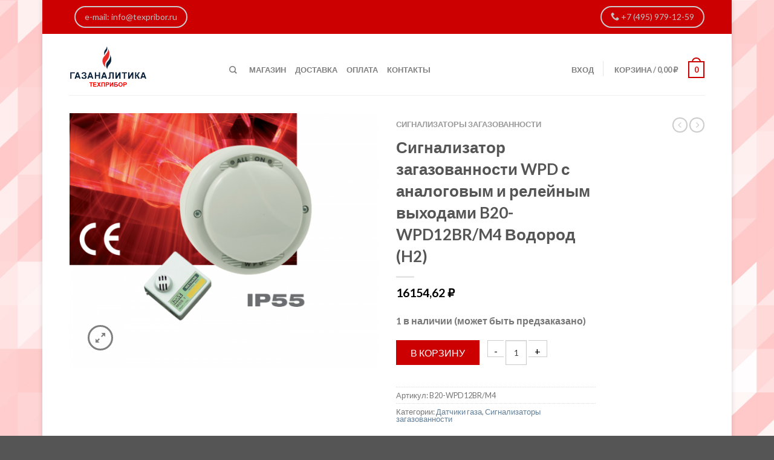

--- FILE ---
content_type: text/html; charset=UTF-8
request_url: https://texpribor.ru/shop/signalizatory-zagazovannosti/signalizator-zagazovannosti-wpd-s-analogovym-i-relejnym-vyhodami-b20-wpd12br-m4-vodorod-h2/
body_size: 120920
content:
<!DOCTYPE html>
<!--[if lte IE 9 ]><html class="ie lt-ie9" lang="ru-RU"> <![endif]-->
<!--[if (gte IE 9)|!(IE)]><!--><html lang="ru-RU"> <!--<![endif]-->
<head>
	<meta charset="UTF-8" />
	<meta name="viewport" content="width=device-width, initial-scale=1.0, maximum-scale=1.0, user-scalable=no" />
	<link rel="profile" href="https://gmpg.org/xfn/11" />
	<link rel="pingback" href="https://texpribor.ru/xmlrpc.php" />

					<script>document.documentElement.className = document.documentElement.className + ' yes-js js_active js'</script>
				    <link rel="shortcut icon" href="https://texpribor.ru/wp-content/themes/flatsome/favicon.png" />

    <!-- Retina/iOS favicon -->
    <link rel="apple-touch-icon-precomposed" href="https://texpribor.ru/wp-content/themes/flatsome/apple-touch-icon-precomposed.png" />
<title>Сигнализатор загазованности WPD с аналоговым и релейным выходами B20-WPD12BR/M4 Водород (H2) &#8212; Техприбор</title>
<meta name='robots' content='max-image-preview:large' />
<link rel='dns-prefetch' href='//fonts.googleapis.com' />
<link rel="alternate" type="application/rss+xml" title="Техприбор &raquo; Лента" href="https://texpribor.ru/feed/" />
<script type="text/javascript">
window._wpemojiSettings = {"baseUrl":"https:\/\/s.w.org\/images\/core\/emoji\/14.0.0\/72x72\/","ext":".png","svgUrl":"https:\/\/s.w.org\/images\/core\/emoji\/14.0.0\/svg\/","svgExt":".svg","source":{"concatemoji":"https:\/\/texpribor.ru\/wp-includes\/js\/wp-emoji-release.min.js?ver=81582bdb254a94e4464424087c6479a8"}};
/*! This file is auto-generated */
!function(e,a,t){var n,r,o,i=a.createElement("canvas"),p=i.getContext&&i.getContext("2d");function s(e,t){var a=String.fromCharCode,e=(p.clearRect(0,0,i.width,i.height),p.fillText(a.apply(this,e),0,0),i.toDataURL());return p.clearRect(0,0,i.width,i.height),p.fillText(a.apply(this,t),0,0),e===i.toDataURL()}function c(e){var t=a.createElement("script");t.src=e,t.defer=t.type="text/javascript",a.getElementsByTagName("head")[0].appendChild(t)}for(o=Array("flag","emoji"),t.supports={everything:!0,everythingExceptFlag:!0},r=0;r<o.length;r++)t.supports[o[r]]=function(e){if(p&&p.fillText)switch(p.textBaseline="top",p.font="600 32px Arial",e){case"flag":return s([127987,65039,8205,9895,65039],[127987,65039,8203,9895,65039])?!1:!s([55356,56826,55356,56819],[55356,56826,8203,55356,56819])&&!s([55356,57332,56128,56423,56128,56418,56128,56421,56128,56430,56128,56423,56128,56447],[55356,57332,8203,56128,56423,8203,56128,56418,8203,56128,56421,8203,56128,56430,8203,56128,56423,8203,56128,56447]);case"emoji":return!s([129777,127995,8205,129778,127999],[129777,127995,8203,129778,127999])}return!1}(o[r]),t.supports.everything=t.supports.everything&&t.supports[o[r]],"flag"!==o[r]&&(t.supports.everythingExceptFlag=t.supports.everythingExceptFlag&&t.supports[o[r]]);t.supports.everythingExceptFlag=t.supports.everythingExceptFlag&&!t.supports.flag,t.DOMReady=!1,t.readyCallback=function(){t.DOMReady=!0},t.supports.everything||(n=function(){t.readyCallback()},a.addEventListener?(a.addEventListener("DOMContentLoaded",n,!1),e.addEventListener("load",n,!1)):(e.attachEvent("onload",n),a.attachEvent("onreadystatechange",function(){"complete"===a.readyState&&t.readyCallback()})),(e=t.source||{}).concatemoji?c(e.concatemoji):e.wpemoji&&e.twemoji&&(c(e.twemoji),c(e.wpemoji)))}(window,document,window._wpemojiSettings);
</script>
<style type="text/css">
img.wp-smiley,
img.emoji {
	display: inline !important;
	border: none !important;
	box-shadow: none !important;
	height: 1em !important;
	width: 1em !important;
	margin: 0 0.07em !important;
	vertical-align: -0.1em !important;
	background: none !important;
	padding: 0 !important;
}
</style>
	<link rel='stylesheet' id='wp-block-library-css' href='https://texpribor.ru/wp-includes/css/dist/block-library/style.min.css?ver=81582bdb254a94e4464424087c6479a8' type='text/css' media='all' />
<link rel='stylesheet' id='wc-blocks-vendors-style-css' href='https://texpribor.ru/wp-content/plugins/woocommerce/packages/woocommerce-blocks/build/wc-blocks-vendors-style.css?ver=9.1.5' type='text/css' media='all' />
<link rel='stylesheet' id='wc-blocks-style-css' href='https://texpribor.ru/wp-content/plugins/woocommerce/packages/woocommerce-blocks/build/wc-blocks-style.css?ver=9.1.5' type='text/css' media='all' />
<link rel='stylesheet' id='yith-wcan-shortcodes-css' href='https://texpribor.ru/wp-content/plugins/yith-woocommerce-ajax-navigation/assets/css/shortcodes.css?ver=4.22.0' type='text/css' media='all' />
<style id='yith-wcan-shortcodes-inline-css' type='text/css'>
:root{
	--yith-wcan-filters_colors_titles: #434343;
	--yith-wcan-filters_colors_background: #FFFFFF;
	--yith-wcan-filters_colors_accent: #A7144C;
	--yith-wcan-filters_colors_accent_r: 167;
	--yith-wcan-filters_colors_accent_g: 20;
	--yith-wcan-filters_colors_accent_b: 76;
	--yith-wcan-color_swatches_border_radius: 100%;
	--yith-wcan-color_swatches_size: 30px;
	--yith-wcan-labels_style_background: #FFFFFF;
	--yith-wcan-labels_style_background_hover: #A7144C;
	--yith-wcan-labels_style_background_active: #A7144C;
	--yith-wcan-labels_style_text: #434343;
	--yith-wcan-labels_style_text_hover: #FFFFFF;
	--yith-wcan-labels_style_text_active: #FFFFFF;
	--yith-wcan-anchors_style_text: #434343;
	--yith-wcan-anchors_style_text_hover: #A7144C;
	--yith-wcan-anchors_style_text_active: #A7144C;
}
</style>
<link rel='stylesheet' id='classic-theme-styles-css' href='https://texpribor.ru/wp-includes/css/classic-themes.min.css?ver=1' type='text/css' media='all' />
<style id='global-styles-inline-css' type='text/css'>
body{--wp--preset--color--black: #000000;--wp--preset--color--cyan-bluish-gray: #abb8c3;--wp--preset--color--white: #ffffff;--wp--preset--color--pale-pink: #f78da7;--wp--preset--color--vivid-red: #cf2e2e;--wp--preset--color--luminous-vivid-orange: #ff6900;--wp--preset--color--luminous-vivid-amber: #fcb900;--wp--preset--color--light-green-cyan: #7bdcb5;--wp--preset--color--vivid-green-cyan: #00d084;--wp--preset--color--pale-cyan-blue: #8ed1fc;--wp--preset--color--vivid-cyan-blue: #0693e3;--wp--preset--color--vivid-purple: #9b51e0;--wp--preset--gradient--vivid-cyan-blue-to-vivid-purple: linear-gradient(135deg,rgba(6,147,227,1) 0%,rgb(155,81,224) 100%);--wp--preset--gradient--light-green-cyan-to-vivid-green-cyan: linear-gradient(135deg,rgb(122,220,180) 0%,rgb(0,208,130) 100%);--wp--preset--gradient--luminous-vivid-amber-to-luminous-vivid-orange: linear-gradient(135deg,rgba(252,185,0,1) 0%,rgba(255,105,0,1) 100%);--wp--preset--gradient--luminous-vivid-orange-to-vivid-red: linear-gradient(135deg,rgba(255,105,0,1) 0%,rgb(207,46,46) 100%);--wp--preset--gradient--very-light-gray-to-cyan-bluish-gray: linear-gradient(135deg,rgb(238,238,238) 0%,rgb(169,184,195) 100%);--wp--preset--gradient--cool-to-warm-spectrum: linear-gradient(135deg,rgb(74,234,220) 0%,rgb(151,120,209) 20%,rgb(207,42,186) 40%,rgb(238,44,130) 60%,rgb(251,105,98) 80%,rgb(254,248,76) 100%);--wp--preset--gradient--blush-light-purple: linear-gradient(135deg,rgb(255,206,236) 0%,rgb(152,150,240) 100%);--wp--preset--gradient--blush-bordeaux: linear-gradient(135deg,rgb(254,205,165) 0%,rgb(254,45,45) 50%,rgb(107,0,62) 100%);--wp--preset--gradient--luminous-dusk: linear-gradient(135deg,rgb(255,203,112) 0%,rgb(199,81,192) 50%,rgb(65,88,208) 100%);--wp--preset--gradient--pale-ocean: linear-gradient(135deg,rgb(255,245,203) 0%,rgb(182,227,212) 50%,rgb(51,167,181) 100%);--wp--preset--gradient--electric-grass: linear-gradient(135deg,rgb(202,248,128) 0%,rgb(113,206,126) 100%);--wp--preset--gradient--midnight: linear-gradient(135deg,rgb(2,3,129) 0%,rgb(40,116,252) 100%);--wp--preset--duotone--dark-grayscale: url('#wp-duotone-dark-grayscale');--wp--preset--duotone--grayscale: url('#wp-duotone-grayscale');--wp--preset--duotone--purple-yellow: url('#wp-duotone-purple-yellow');--wp--preset--duotone--blue-red: url('#wp-duotone-blue-red');--wp--preset--duotone--midnight: url('#wp-duotone-midnight');--wp--preset--duotone--magenta-yellow: url('#wp-duotone-magenta-yellow');--wp--preset--duotone--purple-green: url('#wp-duotone-purple-green');--wp--preset--duotone--blue-orange: url('#wp-duotone-blue-orange');--wp--preset--font-size--small: 13px;--wp--preset--font-size--medium: 20px;--wp--preset--font-size--large: 36px;--wp--preset--font-size--x-large: 42px;--wp--preset--spacing--20: 0.44rem;--wp--preset--spacing--30: 0.67rem;--wp--preset--spacing--40: 1rem;--wp--preset--spacing--50: 1.5rem;--wp--preset--spacing--60: 2.25rem;--wp--preset--spacing--70: 3.38rem;--wp--preset--spacing--80: 5.06rem;}:where(.is-layout-flex){gap: 0.5em;}body .is-layout-flow > .alignleft{float: left;margin-inline-start: 0;margin-inline-end: 2em;}body .is-layout-flow > .alignright{float: right;margin-inline-start: 2em;margin-inline-end: 0;}body .is-layout-flow > .aligncenter{margin-left: auto !important;margin-right: auto !important;}body .is-layout-constrained > .alignleft{float: left;margin-inline-start: 0;margin-inline-end: 2em;}body .is-layout-constrained > .alignright{float: right;margin-inline-start: 2em;margin-inline-end: 0;}body .is-layout-constrained > .aligncenter{margin-left: auto !important;margin-right: auto !important;}body .is-layout-constrained > :where(:not(.alignleft):not(.alignright):not(.alignfull)){max-width: var(--wp--style--global--content-size);margin-left: auto !important;margin-right: auto !important;}body .is-layout-constrained > .alignwide{max-width: var(--wp--style--global--wide-size);}body .is-layout-flex{display: flex;}body .is-layout-flex{flex-wrap: wrap;align-items: center;}body .is-layout-flex > *{margin: 0;}:where(.wp-block-columns.is-layout-flex){gap: 2em;}.has-black-color{color: var(--wp--preset--color--black) !important;}.has-cyan-bluish-gray-color{color: var(--wp--preset--color--cyan-bluish-gray) !important;}.has-white-color{color: var(--wp--preset--color--white) !important;}.has-pale-pink-color{color: var(--wp--preset--color--pale-pink) !important;}.has-vivid-red-color{color: var(--wp--preset--color--vivid-red) !important;}.has-luminous-vivid-orange-color{color: var(--wp--preset--color--luminous-vivid-orange) !important;}.has-luminous-vivid-amber-color{color: var(--wp--preset--color--luminous-vivid-amber) !important;}.has-light-green-cyan-color{color: var(--wp--preset--color--light-green-cyan) !important;}.has-vivid-green-cyan-color{color: var(--wp--preset--color--vivid-green-cyan) !important;}.has-pale-cyan-blue-color{color: var(--wp--preset--color--pale-cyan-blue) !important;}.has-vivid-cyan-blue-color{color: var(--wp--preset--color--vivid-cyan-blue) !important;}.has-vivid-purple-color{color: var(--wp--preset--color--vivid-purple) !important;}.has-black-background-color{background-color: var(--wp--preset--color--black) !important;}.has-cyan-bluish-gray-background-color{background-color: var(--wp--preset--color--cyan-bluish-gray) !important;}.has-white-background-color{background-color: var(--wp--preset--color--white) !important;}.has-pale-pink-background-color{background-color: var(--wp--preset--color--pale-pink) !important;}.has-vivid-red-background-color{background-color: var(--wp--preset--color--vivid-red) !important;}.has-luminous-vivid-orange-background-color{background-color: var(--wp--preset--color--luminous-vivid-orange) !important;}.has-luminous-vivid-amber-background-color{background-color: var(--wp--preset--color--luminous-vivid-amber) !important;}.has-light-green-cyan-background-color{background-color: var(--wp--preset--color--light-green-cyan) !important;}.has-vivid-green-cyan-background-color{background-color: var(--wp--preset--color--vivid-green-cyan) !important;}.has-pale-cyan-blue-background-color{background-color: var(--wp--preset--color--pale-cyan-blue) !important;}.has-vivid-cyan-blue-background-color{background-color: var(--wp--preset--color--vivid-cyan-blue) !important;}.has-vivid-purple-background-color{background-color: var(--wp--preset--color--vivid-purple) !important;}.has-black-border-color{border-color: var(--wp--preset--color--black) !important;}.has-cyan-bluish-gray-border-color{border-color: var(--wp--preset--color--cyan-bluish-gray) !important;}.has-white-border-color{border-color: var(--wp--preset--color--white) !important;}.has-pale-pink-border-color{border-color: var(--wp--preset--color--pale-pink) !important;}.has-vivid-red-border-color{border-color: var(--wp--preset--color--vivid-red) !important;}.has-luminous-vivid-orange-border-color{border-color: var(--wp--preset--color--luminous-vivid-orange) !important;}.has-luminous-vivid-amber-border-color{border-color: var(--wp--preset--color--luminous-vivid-amber) !important;}.has-light-green-cyan-border-color{border-color: var(--wp--preset--color--light-green-cyan) !important;}.has-vivid-green-cyan-border-color{border-color: var(--wp--preset--color--vivid-green-cyan) !important;}.has-pale-cyan-blue-border-color{border-color: var(--wp--preset--color--pale-cyan-blue) !important;}.has-vivid-cyan-blue-border-color{border-color: var(--wp--preset--color--vivid-cyan-blue) !important;}.has-vivid-purple-border-color{border-color: var(--wp--preset--color--vivid-purple) !important;}.has-vivid-cyan-blue-to-vivid-purple-gradient-background{background: var(--wp--preset--gradient--vivid-cyan-blue-to-vivid-purple) !important;}.has-light-green-cyan-to-vivid-green-cyan-gradient-background{background: var(--wp--preset--gradient--light-green-cyan-to-vivid-green-cyan) !important;}.has-luminous-vivid-amber-to-luminous-vivid-orange-gradient-background{background: var(--wp--preset--gradient--luminous-vivid-amber-to-luminous-vivid-orange) !important;}.has-luminous-vivid-orange-to-vivid-red-gradient-background{background: var(--wp--preset--gradient--luminous-vivid-orange-to-vivid-red) !important;}.has-very-light-gray-to-cyan-bluish-gray-gradient-background{background: var(--wp--preset--gradient--very-light-gray-to-cyan-bluish-gray) !important;}.has-cool-to-warm-spectrum-gradient-background{background: var(--wp--preset--gradient--cool-to-warm-spectrum) !important;}.has-blush-light-purple-gradient-background{background: var(--wp--preset--gradient--blush-light-purple) !important;}.has-blush-bordeaux-gradient-background{background: var(--wp--preset--gradient--blush-bordeaux) !important;}.has-luminous-dusk-gradient-background{background: var(--wp--preset--gradient--luminous-dusk) !important;}.has-pale-ocean-gradient-background{background: var(--wp--preset--gradient--pale-ocean) !important;}.has-electric-grass-gradient-background{background: var(--wp--preset--gradient--electric-grass) !important;}.has-midnight-gradient-background{background: var(--wp--preset--gradient--midnight) !important;}.has-small-font-size{font-size: var(--wp--preset--font-size--small) !important;}.has-medium-font-size{font-size: var(--wp--preset--font-size--medium) !important;}.has-large-font-size{font-size: var(--wp--preset--font-size--large) !important;}.has-x-large-font-size{font-size: var(--wp--preset--font-size--x-large) !important;}
.wp-block-navigation a:where(:not(.wp-element-button)){color: inherit;}
:where(.wp-block-columns.is-layout-flex){gap: 2em;}
.wp-block-pullquote{font-size: 1.5em;line-height: 1.6;}
</style>
<style id='woocommerce-inline-inline-css' type='text/css'>
.woocommerce form .form-row .required { visibility: visible; }
</style>
<link rel='stylesheet' id='flatsome-icons-css' href='https://texpribor.ru/wp-content/themes/flatsome/css/fonts.css?ver=2.7.6' type='text/css' media='all' />
<link rel='stylesheet' id='flatsome-animations-css' href='https://texpribor.ru/wp-content/themes/flatsome/css/animations.css?ver=2.7.6' type='text/css' media='all' />
<link rel='stylesheet' id='flatsome-main-css-css' href='https://texpribor.ru/wp-content/themes/flatsome/css/foundation.css?ver=2.7.6' type='text/css' media='all' />
<link rel='stylesheet' id='flatsome-style-css' href='https://texpribor.ru/wp-content/themes/flatsome/style.css?ver=2.7.6' type='text/css' media='all' />
<link rel='stylesheet' id='flatsome-googlefonts-css' href='//fonts.googleapis.com/css?family=Dancing+Script%3A300%2C400%2C700%2C900%7CLato%3A300%2C400%2C700%2C900%7CLato%3A300%2C400%2C700%2C900%7CLato%3A300%2C400%2C700%2C900&#038;subset=cyrillic%2Ccyrillic-ext%2Clatin&#038;ver=6.1.1' type='text/css' media='all' />
<link rel='stylesheet' id='flatsome-woocommerce-wishlist-css' href='https://texpribor.ru/wp-content/themes/flatsome/inc/woocommerce/integrations/wishlist.css?ver=81582bdb254a94e4464424087c6479a8' type='text/css' media='all' />
<script type="text/javascript">
            window._nslDOMReady = function (callback) {
                if ( document.readyState === "complete" || document.readyState === "interactive" ) {
                    callback();
                } else {
                    document.addEventListener( "DOMContentLoaded", callback );
                }
            };
            </script><script type='text/javascript' src='https://texpribor.ru/wp-includes/js/jquery/jquery.min.js?ver=3.6.1' id='jquery-core-js'></script>
<script type='text/javascript' src='https://texpribor.ru/wp-includes/js/jquery/jquery-migrate.min.js?ver=3.3.2' id='jquery-migrate-js'></script>
<script type='text/javascript' src='https://texpribor.ru/wp-content/themes/flatsome/inc/woocommerce/integrations/wishlist.js?ver=81582bdb254a94e4464424087c6479a8' id='flatsome-woocommerce-wishlist-js'></script>
<link rel="https://api.w.org/" href="https://texpribor.ru/wp-json/" /><link rel="alternate" type="application/json" href="https://texpribor.ru/wp-json/wp/v2/product/920" /><link rel="EditURI" type="application/rsd+xml" title="RSD" href="https://texpribor.ru/xmlrpc.php?rsd" />
<link rel="canonical" href="https://texpribor.ru/shop/signalizatory-zagazovannosti/signalizator-zagazovannosti-wpd-s-analogovym-i-relejnym-vyhodami-b20-wpd12br-m4-vodorod-h2/" />
<link rel="alternate" type="application/json+oembed" href="https://texpribor.ru/wp-json/oembed/1.0/embed?url=https%3A%2F%2Ftexpribor.ru%2Fshop%2Fsignalizatory-zagazovannosti%2Fsignalizator-zagazovannosti-wpd-s-analogovym-i-relejnym-vyhodami-b20-wpd12br-m4-vodorod-h2%2F" />
<link rel="alternate" type="text/xml+oembed" href="https://texpribor.ru/wp-json/oembed/1.0/embed?url=https%3A%2F%2Ftexpribor.ru%2Fshop%2Fsignalizatory-zagazovannosti%2Fsignalizator-zagazovannosti-wpd-s-analogovym-i-relejnym-vyhodami-b20-wpd12br-m4-vodorod-h2%2F&#038;format=xml" />
<!--[if lt IE 9]><link rel="stylesheet" type="text/css" href="https://texpribor.ru/wp-content/themes/flatsome/css/ie8.css"><script src="//html5shim.googlecode.com/svn/trunk/html5.js"></script><script>var head = document.getElementsByTagName('head')[0],style = document.createElement('style');style.type = 'text/css';style.styleSheet.cssText = ':before,:after{content:none !important';head.appendChild(style);setTimeout(function(){head.removeChild(style);}, 0);</script><![endif]-->	<noscript><style>.woocommerce-product-gallery{ opacity: 1 !important; }</style></noscript>
	<!-- Custom CSS Codes --><style type="text/css"> .top-bar-nav a.nav-top-link,body,p,#top-bar,.cart-inner .nav-dropdown,.nav-dropdown{font-family:Lato,helvetica,arial,sans-serif!important;}.header-nav a.nav-top-link, a.cart-link, .mobile-sidebar a{font-family:Lato,helvetica,arial,sans-serif!important;}h1,h2,h3,h4,h5,h6{font-family:Lato,helvetica,arial,sans-serif!important;}.alt-font{font-family:Dancing Script,Georgia,serif!important;} body.boxed,body.framed-layout,body{background-color:; background-image:url("https://texpribor.ru/wp-content/uploads/2016/02/skachannye_fajly-4.png"); } #masthead{ height:100px;}#logo a img{ max-height:70px} #masthead #logo{width:234px;}#masthead #logo a{max-width:234px} #masthead.stuck.move_down{height:70px;}.wide-nav.move_down{top:70px;}#masthead.stuck.move_down #logo a img{ max-height:60px } ul.header-nav li a {font-size:80%} #masthead{background-color:#ffff; ;} .slider-nav-reveal .flickity-prev-next-button, #main-content{background-color:#FFF!important} .wide-nav {background-color:#eee} #top-bar{background-color:#cc0000 } .alt-button.primary,.callout.style3 .inner .inner-text,.add-to-cart-grid .cart-icon strong,.tagcloud a,.navigation-paging a, .navigation-image a ,ul.page-numbers a, ul.page-numbers li > span,#masthead .mobile-menu a,.alt-button, #logo a, li.mini-cart .cart-icon strong,.widget_product_tag_cloud a, .widget_tag_cloud a,.post-date,#masthead .mobile-menu a.mobile-menu a,.checkout-group h3,.order-review h3 {color:#cc0000;}.slider-nav-circle .flickity-prev-next-button:hover svg, .slider-nav-circle .flickity-prev-next-button:hover .arrow, .ux-box.ux-text-badge:hover .ux-box-text, .ux-box.ux-text-overlay .ux-box-image,.ux-header-element a:hover,.featured-table.ux_price_table .title,.scroll-to-bullets a strong,.scroll-to-bullets a.active,.scroll-to-bullets a:hover,.tabbed-content.pos_pills ul.tabs li.active a,.ux_hotspot,ul.page-numbers li > span,.label-new.menu-item a:after,.add-to-cart-grid .cart-icon strong:hover,.text-box-primary, .navigation-paging a:hover, .navigation-image a:hover ,.next-prev-nav .prod-dropdown > a:hover,ul.page-numbers a:hover,.widget_product_tag_cloud a:hover,.widget_tag_cloud a:hover,.custom-cart-count,.iosSlider .sliderNav a:hover span, li.mini-cart.active .cart-icon strong,.product-image .quick-view, .product-image .product-bg, #submit, button, #submit, button, .button, input[type="submit"],li.mini-cart.active .cart-icon strong,.post-item:hover .post-date,.blog_shortcode_item:hover .post-date,.column-slider .sliderNav a:hover,.ux_banner {background-color:#cc0000}.slider-nav-circle .flickity-prev-next-button:hover svg, .slider-nav-circle .flickity-prev-next-button:hover .arrow, .ux-header-element a:hover,.featured-table.ux_price_table,.text-bordered-primary,.callout.style3 .inner,ul.page-numbers li > span,.add-to-cart-grid .cart-icon strong, .add-to-cart-grid .cart-icon-handle,.add-to-cart-grid.loading .cart-icon strong,.navigation-paging a, .navigation-image a ,ul.page-numbers a ,ul.page-numbers a:hover,.post.sticky,.widget_product_tag_cloud a, .widget_tag_cloud a,.next-prev-nav .prod-dropdown > a:hover,.iosSlider .sliderNav a:hover span,.column-slider .sliderNav a:hover,.woocommerce .order-review, .woocommerce-checkout form.login,.button, button, li.mini-cart .cart-icon strong,li.mini-cart .cart-icon .cart-icon-handle,.post-date{border-color:#cc0000;}.ux-loading{border-left-color:#cc0000;}.primary.alt-button:hover,.button.alt-button:hover{background-color:#cc0000!important}.flickity-prev-next-button:hover svg, .flickity-prev-next-button:hover .arrow, .featured-box:hover svg, .featured-img svg:hover{fill:#cc0000!important;}.slider-nav-circle .flickity-prev-next-button:hover svg, .slider-nav-circle .flickity-prev-next-button:hover .arrow, .featured-box:hover .featured-img-circle svg{fill:#FFF!important;}.featured-box:hover .featured-img-circle{background-color:#cc0000!important; border-color:#cc0000!important;} .star-rating:before, .woocommerce-page .star-rating:before, .star-rating span:before{color:#d26e4b}.secondary.alt-button,li.menu-sale a{color:#d26e4b!important}.secondary-bg.button.alt-button.success:hover,.label-sale.menu-item a:after,.mini-cart:hover .custom-cart-count,.callout .inner,.button.secondary,.button.checkout,#submit.secondary, button.secondary, .button.secondary, input[type="submit"].secondary{background-color:#d26e4b}.button.secondary,.button.secondary{border-color:#d26e4b;}.secondary.alt-button:hover{color:#FFF!important;background-color:#d26e4b!important}ul.page-numbers li > span{color:#FFF;} .callout.style3 .inner.success-bg .inner-text,.woocommerce-message{color:#7a9c59!important}.success-bg,.woocommerce-message:before,.woocommerce-message:after{color:#FFF!important; background-color:#7a9c59}.label-popular.menu-item a:after,.add-to-cart-grid.loading .cart-icon strong,.add-to-cart-grid.added .cart-icon strong{background-color:#7a9c59;border-color:#7a9c59;}.add-to-cart-grid.loading .cart-icon .cart-icon-handle,.add-to-cart-grid.added .cart-icon .cart-icon-handle{border-color:#7a9c59}.product-image .yith-wcwl-wishlistexistsbrowse > a, .product-image .yith-wcwl-add-button > a.add_to_wishlist, .product-image .yith-wcwl-wishlistaddedbrowse > a{padding:8px;} .yith-wcwl-wishlistexistsbrowse > a, .yith-wcwl-add-button > a.add_to_wishlist, .yith-wcwl-wishlistaddedbrowse > a{padding:3px;}.yith-wcwl-wishlistexistsbrowse > a:before, .yith-wcwl-add-button > a.add_to_wishlist:before, .yith-wcwl-wishlistaddedbrowse > a:before{content:"\e005";}.label-new.menu-item > a:after{content:"New";}.label-hot.menu-item > a:after{content:"Hot";}.label-sale.menu-item > a:after{content:"Sale";}.label-popular.menu-item > a:after{content:"Popular";}.featured_item_image{max-height:250px}.callout .inner.callout-new-bg{background-color:#7a9c59!important;}.callout.style3 .inner.callout-new-bg{background-color:none!important;border-color:#7a9c59!important} div {}</style></head>

<body data-rsssl=1 class="product-template-default single single-product postid-920 theme-flatsome woocommerce woocommerce-page woocommerce-no-js yith-wcan-free antialiased sticky_header breadcrumb-small boxed bg-full-size">


	<div id="wrapper" class="box-shadow">
		<div class="header-wrapper before-sticky">
				<div id="top-bar">
			<div class="row">
				<div class="large-12 columns">
					<!-- left text -->
					<div class="left-text left">
						<div class="html"><div class="ux-header-element header_button"><a href="mailto:info@texpribor.ru" class="circle " title="" target="_self" style="border-width:2px">e-mail: info@texpribor.ru</a></div></div><!-- .html -->
					</div>
					<!-- top bar right -->
					<div class="right-text right">

							<ul id="menu-top-bar-menu" class="top-bar-nav">
								
			                        
			                        
																		<li class="html-block">
										<div class="html-block-inner"><div class="ux-header-element element-phone"><a href="tel:+7 (495) 979-12-59" class="circle tip-top" title="09:00 - 18:00" style="border-width:2px"><span class="icon-phone"></span> +7 (495) 979-12-59</a></div></div>
									</li>
																</ul>
					</div><!-- top bar right -->

				</div><!-- .large-12 columns -->
			</div><!-- .row -->
		</div><!-- .#top-bar -->
				<header id="masthead" class="site-header" role="banner">
			<div class="row"> 
				<div class="large-12 columns header-container">
					<div class="mobile-menu show-for-small">
						<a href="#jPanelMenu" class="off-canvas-overlay" data-pos="left" data-color="light"><span class="icon-menu"></span></a>
					</div><!-- end mobile menu -->

					 
					<div id="logo" class="logo-left">
						<a href="https://texpribor.ru/" title="Техприбор - " rel="home">
							<img src="https://texpribor.ru/wp-content/uploads/2019/12/logo.png" class="header_logo " alt="Техприбор"/>						</a>
					</div><!-- .logo -->
					
					<div class="left-links">
													<ul id="site-navigation" class="header-nav">
																
																<li class="search-dropdown">
									<a href="#" class="nav-top-link icon-search" onClick="return false;"></a>
									<div class="nav-dropdown">
										

          
<div class="row yith-search-premium collapse search-wrapper yith-ajaxsearchform-container yith-ajaxsearchform-container 1268178565_container">
<form role="search" method="get" class="yith-search-premium" id="yith-ajaxsearchform" action="https://texpribor.ru/">
      <div class="large-10 small-10 columns">
        <input type="hidden" name="post_type" class="yit_wcas_post_type" id="yit_wcas_post_type" value="product" />
        <input type="search" 
        value="" 
        name="s"
        id="1268178565_yith-s"
        class="yith-s"
        data-append-top
        placeholder="Поиск по продукции"
        data-loader-icon=""
        data-min-chars="3" />
      </div><!-- input -->
      <div class="large-2 small-2 columns">
        <button type="submit" id="yith-searchsubmit" class="button secondary postfix"><i class="icon-search"></i></button>
      </div><!-- button -->
</form>
</div><!-- row -->

<script type="text/javascript">
jQuery(function($){
    if (jQuery().yithautocomplete) {
        $('#1268178565_yith-s').yithautocomplete({
            minChars: 3,
            appendTo: '.1268178565_container',
            serviceUrl: woocommerce_params.ajax_url + '?action=yith_ajax_search_products',
            onSearchStart: function(){
                $('.1268178565_container').append('<div class="ux-loading"></div>');
            },
            onSearchComplete: function(){
                $('.1268178565_container .ux-loading').remove();

            },
            onSelect: function (suggestion) {
                if( suggestion.id != -1 ) {
                    window.location.href = suggestion.url;
                }
            }
        });

    } else {
        $('#1268178565_yith-s').autocomplete({
            minChars: 3,
            appendTo: '.1268178565_container',
            serviceUrl: woocommerce_params.ajax_url + '?action=yith_ajax_search_products',
            onSearchStart: function(){
                $('.1268178565_container').append('<div class="ux-loading"></div>');
            },
            onSearchComplete: function(){
                $('.1268178565_container .ux-loading').remove();

            },
            onSelect: function (suggestion) {
                if( suggestion.id != -1 ) {
                    window.location.href = suggestion.url;
                }
            }
        });

    }
});
</script> 	
									</div><!-- .nav-dropdown -->
								</li><!-- .search-dropdown -->
								
									<li id="menu-item-25" class="menu-item menu-item-type-post_type menu-item-object-page menu-item-home current_page_parent menu-item-25"><a href="https://texpribor.ru/" class="nav-top-link">Магазин</a></li>
<li id="menu-item-12" class="menu-item menu-item-type-post_type menu-item-object-page menu-item-12"><a href="https://texpribor.ru/dostavka/" class="nav-top-link">Доставка</a></li>
<li id="menu-item-471" class="menu-item menu-item-type-post_type menu-item-object-page menu-item-471"><a href="https://texpribor.ru/oplata/" class="nav-top-link">Оплата</a></li>
<li id="menu-item-13" class="menu-item menu-item-type-post_type menu-item-object-page menu-item-13"><a href="https://texpribor.ru/contacts/" class="nav-top-link">Контакты</a></li>

								
		                        								
							</ul>
											</div><!-- .left-links -->

					
					<div class="right-links">
						<ul  class="header-nav">
							
						
							
												
													<li class="account-dropdown hide-for-small">
															<a href="https://texpribor.ru/my-account/" class="nav-top-link nav-top-not-logged-in">Вход</a>
													
						</li>
												
					<!-- Show mini cart if Woocommerce is activated -->

															<li class="mini-cart ">
						<div class="cart-inner">
														<a href="https://texpribor.ru/cart/" class="cart-link">
								<strong class="cart-name hide-for-small">Корзина</strong> 
								<span class="cart-price hide-for-small">/ <span class="woocommerce-Price-amount amount"><bdi>0,00&nbsp;<span class="woocommerce-Price-currencySymbol">&#8381;</span></bdi></span></span> 
									<!-- cart icon -->
									<div class="cart-icon">
				                         
				                         <strong>0</strong>
				                         <span class="cart-icon-handle"></span>
				                        									</div><!-- end cart icon -->
							</a>
							<div id="mini-cart-content" class="nav-dropdown">
							  	<div class="nav-dropdown-inner">
								<!-- Add a spinner before cart ajax content is loaded -->
									<p class="empty">Корзина пуста.</p> 
																		</div><!-- nav-dropdown-innner -->
							</div><!-- .nav-dropdown -->
						</div><!-- .cart-inner -->
					</li><!-- .mini-cart -->
											
									</ul><!-- .header-nav -->
			</div><!-- .right-links -->
		</div><!-- .large-12 -->
	</div><!-- .row -->


</header><!-- .header -->

</div><!-- .header-wrapper -->

<div id="main-content" class="site-main hfeed light">
<div class="row"><div class="large-12 columns"><div class="top-divider"></div></div></div>

<!-- woocommerce message -->

<div class="row product-page">
<div class="large-12 columns">

	
		
		
<div class="woocommerce-notices-wrapper"></div>  

<div itemscope itemtype="http://schema.org/Product" id="product-920" class="post-920 product type-product status-publish has-post-thumbnail product_cat-datchiki-gaza product_cat-signalizatory-zagazovannosti first instock shipping-taxable purchasable product-type-simple"> 
    
<div class="row">    
        <div class="large-6 columns product-gallery">        
            

 
 <div class="images">
 <div class="product-image">
			<div class="product-gallery-slider ux-slider slider-nav-circle-hover slider-nav-small  js-flickity"
				data-flickity-options='{ 
		            "cellAlign": "center",
		            "wrapAround": true,
		            "autoPlay": false,
		            "prevNextButtons":true,
		            "percentPosition": true,
		            "imagesLoaded": true,
		            "lazyLoad": 1,
		            "pageDots": false,
		            "selectedAttraction" : 0.1,
		            "friction": 0.6,
		            "rightToLeft": false
		        }'
			>
				    	
			<div class="slide easyzoom first"><a href="https://texpribor.ru/wp-content/uploads/2016/02/wpdmos.png" itemprop="image" class="woocommerce-main-image zoom" title=""><img width="600" height="496" src="https://texpribor.ru/wp-content/uploads/2016/02/wpdmos-600x496.png" class="attachment-shop_single size-shop_single wp-post-image" alt="wpdmos" decoding="async" title="wpdmos" srcset="https://texpribor.ru/wp-content/uploads/2016/02/wpdmos-600x496.png 600w, https://texpribor.ru/wp-content/uploads/2016/02/wpdmos-510x421.png 510w, https://texpribor.ru/wp-content/uploads/2016/02/wpdmos-300x248.png 300w, https://texpribor.ru/wp-content/uploads/2016/02/wpdmos.png 720w" sizes="(max-width: 600px) 100vw, 600px" /></a></div>			
				        
				</div>
	<div class="product-image-tools">
		      <a href="#product-zoom" class="zoom-button tip-top hide-for-small" title="Zoom">
        <span class="icon-expand"></span>
      </a>
    	</div>
	 
<div
	class="yith-wcwl-add-to-wishlist add-to-wishlist-920  no-icon wishlist-fragment on-first-load"
	data-fragment-ref="920"
	data-fragment-options="{&quot;base_url&quot;:&quot;&quot;,&quot;in_default_wishlist&quot;:false,&quot;is_single&quot;:true,&quot;show_exists&quot;:false,&quot;product_id&quot;:920,&quot;parent_product_id&quot;:920,&quot;product_type&quot;:&quot;simple&quot;,&quot;show_view&quot;:true,&quot;browse_wishlist_text&quot;:&quot;Browse Wishlist&quot;,&quot;already_in_wishslist_text&quot;:&quot;The product is already in the wishlist!&quot;,&quot;product_added_text&quot;:&quot;Product added!&quot;,&quot;heading_icon&quot;:&quot;&quot;,&quot;available_multi_wishlist&quot;:false,&quot;disable_wishlist&quot;:false,&quot;show_count&quot;:false,&quot;ajax_loading&quot;:false,&quot;loop_position&quot;:false,&quot;item&quot;:&quot;add_to_wishlist&quot;}"
>
			
			<!-- ADD TO WISHLIST -->
			
<div class="yith-wcwl-add-button">
		<a
		href="?add_to_wishlist=920&#038;_wpnonce=7e1ec89d20"
		class="add_to_wishlist single_add_to_wishlist"
		data-product-id="920"
		data-product-type="simple"
		data-original-product-id="920"
		data-title="Add to Wishlist"
		rel="nofollow"
	>
				<span>Add to Wishlist</span>
	</a>
</div>

			<!-- COUNT TEXT -->
			
			</div>
</div><!-- .product-image -->


</div><!-- .images -->
        </div><!-- end large-6 - product-gallery -->
        
        <div class="product-info large-4 small-12 columns left">
                

<h4 class="breadcrumb" itemscope="breadcrumb"><a href="https://texpribor.ru/product-category/signalizatory-zagazovannosti/">Сигнализаторы загазованности</a></h4>
<h1 itemprop="name" class="entry-title">Сигнализатор загазованности WPD с аналоговым и релейным выходами B20-WPD12BR/M4 Водород (H2)</h1>
<div class="tx-div small"></div><div itemprop="offers" itemscope itemtype="http://schema.org/Offer">

	<p class="price"><span class="woocommerce-Price-amount amount"><bdi>16154,62&nbsp;<span class="woocommerce-Price-currencySymbol">&#8381;</span></bdi></span></p>

	<meta itemprop="price" content="16154.6238" />
	<meta itemprop="priceCurrency" content="RUB" />
	<link itemprop="availability" href="https://schema.org/InStock" />

</div>
 
<p class="stock in-stock">1 в наличии (может быть предзаказано)</p>

	
	<form class="cart" method="post" enctype='multipart/form-data'>
	 	
	 	<input type="hidden" name="add-to-cart" value="920" />

	 	<button type="submit" class="single_add_to_cart_button button alt">В корзину</button>

	 	<div class="quantity">
		<label class="screen-reader-text" for="quantity_6979d414a9aaa">Количество товара Сигнализатор загазованности WPD с аналоговым и релейным выходами B20-WPD12BR/M4 Водород (H2)</label>
	<input
		type="number"
				id="quantity_6979d414a9aaa"
		class="input-text qty text"
		name="quantity"
		value="1"
		title="Кол-во"
		size="4"
		min="1"
		max=""
					step="1"
			placeholder=""
			inputmode="numeric"
			autocomplete="off"
			/>
	</div>

			</form>

	

<div
	class="yith-wcwl-add-to-wishlist add-to-wishlist-920  no-icon wishlist-fragment on-first-load"
	data-fragment-ref="920"
	data-fragment-options="{&quot;base_url&quot;:&quot;&quot;,&quot;in_default_wishlist&quot;:false,&quot;is_single&quot;:true,&quot;show_exists&quot;:false,&quot;product_id&quot;:920,&quot;parent_product_id&quot;:920,&quot;product_type&quot;:&quot;simple&quot;,&quot;show_view&quot;:true,&quot;browse_wishlist_text&quot;:&quot;Browse Wishlist&quot;,&quot;already_in_wishslist_text&quot;:&quot;The product is already in the wishlist!&quot;,&quot;product_added_text&quot;:&quot;Product added!&quot;,&quot;heading_icon&quot;:&quot;&quot;,&quot;available_multi_wishlist&quot;:false,&quot;disable_wishlist&quot;:false,&quot;show_count&quot;:false,&quot;ajax_loading&quot;:false,&quot;loop_position&quot;:false,&quot;item&quot;:&quot;add_to_wishlist&quot;}"
>
			
			<!-- ADD TO WISHLIST -->
			
<div class="yith-wcwl-add-button">
		<a
		href="?add_to_wishlist=920&#038;_wpnonce=7e1ec89d20"
		class="add_to_wishlist single_add_to_wishlist"
		data-product-id="920"
		data-product-type="simple"
		data-original-product-id="920"
		data-title="Add to Wishlist"
		rel="nofollow"
	>
				<span>Add to Wishlist</span>
	</a>
</div>

			<!-- COUNT TEXT -->
			
			</div>
<div class="product_meta">

	
	
		<span class="sku_wrapper">Артикул: <span class="sku">B20-WPD12BR/M4</span></span>

	
	<span class="posted_in">Категории: <a href="https://texpribor.ru/product-category/datchiki-gaza/" rel="tag">Датчики газа</a>, <a href="https://texpribor.ru/product-category/signalizatory-zagazovannosti/" rel="tag">Сигнализаторы загазованности</a></span>
	
	
</div>



		<div class="social-icons share-row">
				<a href="whatsapp://send?text='%D0%A1%D0%B8%D0%B3%D0%BD%D0%B0%D0%BB%D0%B8%D0%B7%D0%B0%D1%82%D0%BE%D1%80%20%D0%B7%D0%B0%D0%B3%D0%B0%D0%B7%D0%BE%D0%B2%D0%B0%D0%BD%D0%BD%D0%BE%D1%81%D1%82%D0%B8%20WPD%20%D1%81%20%D0%B0%D0%BD%D0%B0%D0%BB%D0%BE%D0%B3%D0%BE%D0%B2%D1%8B%D0%BC%20%D0%B8%20%D1%80%D0%B5%D0%BB%D0%B5%D0%B9%D0%BD%D1%8B%D0%BC%20%D0%B2%D1%8B%D1%85%D0%BE%D0%B4%D0%B0%D0%BC%D0%B8%20B20-WPD12BR%2FM4%20%D0%92%D0%BE%D0%B4%D0%BE%D1%80%D0%BE%D0%B4%20%28H2%29' - https://texpribor.ru/shop/signalizatory-zagazovannosti/signalizator-zagazovannosti-wpd-s-analogovym-i-relejnym-vyhodami-b20-wpd12br-m4-vodorod-h2/" data-action="share/whatsapp/share" class="icon icon_whatsapp tip-top" rel="nofollow" title="Share on WhatsApp"><span class="icon-phone" /></a>		<a href="http://www.facebook.com/sharer.php?u=https://texpribor.ru/shop/signalizatory-zagazovannosti/signalizator-zagazovannosti-wpd-s-analogovym-i-relejnym-vyhodami-b20-wpd12br-m4-vodorod-h2/" onclick="window.open(this.href,this.title,'width=500,height=500,top=300px,left=300px');  return false;"  rel="nofollow" target="_blank" class="icon icon_facebook tip-top" title="Facebook"><span class="icon-facebook"></span></a>		<a href="https://twitter.com/share?url=https://texpribor.ru/shop/signalizatory-zagazovannosti/signalizator-zagazovannosti-wpd-s-analogovym-i-relejnym-vyhodami-b20-wpd12br-m4-vodorod-h2/" onclick="window.open(this.href,this.title,'width=500,height=500,top=300px,left=300px');  return false;"  rel="nofollow" target="_blank" class="icon icon_twitter tip-top" title="Twitter"><span class="icon-twitter"></span></a>		<a href="mailto:enteryour@addresshere.com?subject=%D0%A1%D0%B8%D0%B3%D0%BD%D0%B0%D0%BB%D0%B8%D0%B7%D0%B0%D1%82%D0%BE%D1%80%20%D0%B7%D0%B0%D0%B3%D0%B0%D0%B7%D0%BE%D0%B2%D0%B0%D0%BD%D0%BD%D0%BE%D1%81%D1%82%D0%B8%20WPD%20%D1%81%20%D0%B0%D0%BD%D0%B0%D0%BB%D0%BE%D0%B3%D0%BE%D0%B2%D1%8B%D0%BC%20%D0%B8%20%D1%80%D0%B5%D0%BB%D0%B5%D0%B9%D0%BD%D1%8B%D0%BC%20%D0%B2%D1%8B%D1%85%D0%BE%D0%B4%D0%B0%D0%BC%D0%B8%20B20-WPD12BR%2FM4%20%D0%92%D0%BE%D0%B4%D0%BE%D1%80%D0%BE%D0%B4%20%28H2%29&amp;body=Check%20this%20out:%20https://texpribor.ru/shop/signalizatory-zagazovannosti/signalizator-zagazovannosti-wpd-s-analogovym-i-relejnym-vyhodami-b20-wpd12br-m4-vodorod-h2/" rel="nofollow" class="icon icon_email tip-top" title="Email"><span class="icon-envelop"></span></a>		<a href="//pinterest.com/pin/create/button/?url=https://texpribor.ru/shop/signalizatory-zagazovannosti/signalizator-zagazovannosti-wpd-s-analogovym-i-relejnym-vyhodami-b20-wpd12br-m4-vodorod-h2/&amp;media=https://texpribor.ru/wp-content/uploads/2016/02/wpdmos.png&amp;description=%D0%A1%D0%B8%D0%B3%D0%BD%D0%B0%D0%BB%D0%B8%D0%B7%D0%B0%D1%82%D0%BE%D1%80%20%D0%B7%D0%B0%D0%B3%D0%B0%D0%B7%D0%BE%D0%B2%D0%B0%D0%BD%D0%BD%D0%BE%D1%81%D1%82%D0%B8%20WPD%20%D1%81%20%D0%B0%D0%BD%D0%B0%D0%BB%D0%BE%D0%B3%D0%BE%D0%B2%D1%8B%D0%BC%20%D0%B8%20%D1%80%D0%B5%D0%BB%D0%B5%D0%B9%D0%BD%D1%8B%D0%BC%20%D0%B2%D1%8B%D1%85%D0%BE%D0%B4%D0%B0%D0%BC%D0%B8%20B20-WPD12BR%2FM4%20%D0%92%D0%BE%D0%B4%D0%BE%D1%80%D0%BE%D0%B4%20%28H2%29" onclick="window.open(this.href,this.title,'width=500,height=500,top=300px,left=300px');  return false;"  rel="nofollow" target="_blank" class="icon icon_pintrest tip-top" title="Pinterest"><span class="icon-pinterest"></span></a>		<a href="//plus.google.com/share?url=https://texpribor.ru/shop/signalizatory-zagazovannosti/signalizator-zagazovannosti-wpd-s-analogovym-i-relejnym-vyhodami-b20-wpd12br-m4-vodorod-h2/" target="_blank" class="icon icon_googleplus tip-top" onclick="window.open(this.href,this.title,'width=500,height=500,top=300px,left=300px');  return false;"  rel="nofollow" title="Google+"><span class="icon-google-plus"></span></a>		<a href="//tumblr.com/widgets/share/tool?canonicalUrl=https://texpribor.ru/shop/signalizatory-zagazovannosti/signalizator-zagazovannosti-wpd-s-analogovym-i-relejnym-vyhodami-b20-wpd12br-m4-vodorod-h2/" target="_blank" class="icon icon_tumblr tip-top" onclick="window.open(this.href,this.title,'width=500,height=500,top=300px,left=300px');  return false;"  rel="nofollow" title="Share on Tumblr"><span class="icon-tumblr"></span></a>		<a href="//vkontakte.ru/share.php?url=https://texpribor.ru/shop/signalizatory-zagazovannosti/signalizator-zagazovannosti-wpd-s-analogovym-i-relejnym-vyhodami-b20-wpd12br-m4-vodorod-h2/" target="_blank" class="icon icon_vk tip-top" onclick="window.open(this.href,this.title,'width=500,height=500,top=300px,left=300px');  return false;"  rel="nofollow" title="Share on VKontakte"><span class="icon-vk"></span></a>    </div>

    
    
        
        </div><!-- end product-info large-4 -->

<div class="product-page-aside large-2 small-12 columns text-center hide-for-small">
    
    <div class="next-prev-nav">
                       <div class="prod-dropdown">
                <a href="https://texpribor.ru/shop/datchiki-gaza/datchik-gaza-wpds-s-vyhodom-rs485-4-20-ma-na-goryuchie-gazy/" rel="next" class="icon-angle-left next"></a>
                <div class="nav-dropdown" style="display: none;">
                  <a title="Датчик газа WPDS с выходом RS485 / 4-20 mA на горючие газы" href="https://texpribor.ru/shop/datchiki-gaza/datchik-gaza-wpds-s-vyhodom-rs485-4-20-ma-na-goryuchie-gazy/">
                  <img width="720" height="595" src="https://texpribor.ru/wp-content/uploads/2024/02/wps.png" class="attachment-shop_thumbnail size-shop_thumbnail wp-post-image" alt="" decoding="async" loading="lazy" srcset="https://texpribor.ru/wp-content/uploads/2024/02/wps.png 720w, https://texpribor.ru/wp-content/uploads/2024/02/wps-300x248.png 300w, https://texpribor.ru/wp-content/uploads/2024/02/wps-510x421.png 510w" sizes="(max-width: 720px) 100vw, 720px" /></a>

                </div>
            </div>
                   <div class="prod-dropdown">
                <a href="https://texpribor.ru/shop/datchiki-gaza/porogovyj-datchik-gaza-fly-b20-flc1-metan-ch4-20-nkpr/" rel="next" class="icon-angle-right prev"></a>
                <div class="nav-dropdown" style="display: none;">
                    <a title="Пороговый датчик газа FLY (B20-FLC1) &#8212; Метан (CH4) ( 20% НКПР)" href="https://texpribor.ru/shop/datchiki-gaza/porogovyj-datchik-gaza-fly-b20-flc1-metan-ch4-20-nkpr/">
                    <img width="100" height="100" src="https://texpribor.ru/wp-content/uploads/2016/02/fly-100x100.png" class="attachment-shop_thumbnail size-shop_thumbnail wp-post-image" alt="" decoding="async" loading="lazy" srcset="https://texpribor.ru/wp-content/uploads/2016/02/fly-100x100.png 100w, https://texpribor.ru/wp-content/uploads/2016/02/fly-150x150.png 150w" sizes="(max-width: 100px) 100vw, 100px" /></a>
                </div>
            </div>
        </div>

      

</div><!-- .product-page-aside -->
     
        
</div><!-- end row -->
    
    


    
<div class="row">
    <div class="large-12 columns">
        <div class="product-details tabs-style">
               <div class="row">

                    <div class="large-12 columns ">
                    
	<div class="tabbed-content  wc-tabs-wrapper woocommerce-tabs ">
		<ul class="tabs wc-tabs">
							<li class="description_tab active">
					<a href="#tab-description">Описание</a>
				</li>
							<li class="additional_information_tab ">
					<a href="#tab-additional_information">Детали</a>
				</li>
					</ul>

					<div class="panel wc-tab entry-content active" id="tab-description">
				
<p>Пороговый датчик газа WPD со сменным модулем MOS или CA3.<br />
Напряжение питания 12 или 24 вольта, а также встроенные реле, световая и звуковая сигнализация позволяют использовать датчики газа WPD как самостоятельные газосигнализаторы. Наличие встроенного реле и аналогового порогового выхода (4-12-20 мА) позволяет легко согласовывать данные датчики газа с системами АСУ ТП и любыми блоками управления и сигнализации (БУС), имеющими дискретный или аналоговый вход, а также подключать непосредственно к датчику газа внешние исполнительные устройства (электромагнитные клапаны, звуковую и световую сигнализацию и т.д.).<br />
Широкий температурный диапазон, обширный модельный ряд и возможность изменять порог срабатывания тревоги позволяют применять датчик газа как в промышленных котельных и химических лабораториях, так и в подземных стоянках, гаражах и бытовом секторе.<br />
Применение в датчике газа каталитического или электрохимического элемента высокого разрешения в сочетании с помехоустойчивым устройством электронного управления обеспечивает высокую эффективность  по выявлению интерферирующих газов, являющихся причиной ложного срабатывания, и гарантирует повышенную точность измерений.<br />
Использование сменного модуля MOS или CA3 позволяет оперативно произвести замену отработавшего свой срок или вышедшего из строя сенсора и продлить срок службы датчика газа до 12 лет.</p>
			</div>
					<div class="panel wc-tab entry-content " id="tab-additional_information">
				
<table class="woocommerce-product-attributes shop_attributes">
			<tr class="woocommerce-product-attributes-item woocommerce-product-attributes-item--weight">
			<th class="woocommerce-product-attributes-item__label">Вес</th>
			<td class="woocommerce-product-attributes-item__value">190 g</td>
		</tr>
			<tr class="woocommerce-product-attributes-item woocommerce-product-attributes-item--dimensions">
			<th class="woocommerce-product-attributes-item__label">Габариты</th>
			<td class="woocommerce-product-attributes-item__value">96 &times; 96 &times; 59 cm</td>
		</tr>
			<tr class="woocommerce-product-attributes-item woocommerce-product-attributes-item--attribute_pa_opredelyaemyj-gaz">
			<th class="woocommerce-product-attributes-item__label">Определяемый газ</th>
			<td class="woocommerce-product-attributes-item__value"><p>Водород (H2)</p>
</td>
		</tr>
			<tr class="woocommerce-product-attributes-item woocommerce-product-attributes-item--attribute_pa_napryazhenie-pitaniya">
			<th class="woocommerce-product-attributes-item__label">Напряжение питания</th>
			<td class="woocommerce-product-attributes-item__value"><p>24В</p>
</td>
		</tr>
			<tr class="woocommerce-product-attributes-item woocommerce-product-attributes-item--attribute_pa_tok-potrebleniya">
			<th class="woocommerce-product-attributes-item__label">Ток потребления</th>
			<td class="woocommerce-product-attributes-item__value"><p>60 мА</p>
</td>
		</tr>
			<tr class="woocommerce-product-attributes-item woocommerce-product-attributes-item--attribute_pa_rabochaya-temperatura">
			<th class="woocommerce-product-attributes-item__label">Рабочая температура</th>
			<td class="woocommerce-product-attributes-item__value"><p>-10/+ 50° С</p>
</td>
		</tr>
			<tr class="woocommerce-product-attributes-item woocommerce-product-attributes-item--attribute_pa_otnositelnaya-vlazhnost">
			<th class="woocommerce-product-attributes-item__label">Относительная влажность</th>
			<td class="woocommerce-product-attributes-item__value"><p>5 ÷ 95%</p>
</td>
		</tr>
			<tr class="woocommerce-product-attributes-item woocommerce-product-attributes-item--attribute_pa_stepen-zashhity">
			<th class="woocommerce-product-attributes-item__label">Степень защиты</th>
			<td class="woocommerce-product-attributes-item__value"><p>IP55</p>
</td>
		</tr>
			<tr class="woocommerce-product-attributes-item woocommerce-product-attributes-item--attribute_pa_tsvet">
			<th class="woocommerce-product-attributes-item__label">Цвет</th>
			<td class="woocommerce-product-attributes-item__value"><p>cветло &#8212; серый</p>
</td>
		</tr>
			<tr class="woocommerce-product-attributes-item woocommerce-product-attributes-item--attribute_pa_korpus">
			<th class="woocommerce-product-attributes-item__label">Корпус</th>
			<td class="woocommerce-product-attributes-item__value"><p>PC/ABS UL94-V0</p>
</td>
		</tr>
			<tr class="woocommerce-product-attributes-item woocommerce-product-attributes-item--attribute_pa_montazh">
			<th class="woocommerce-product-attributes-item__label">Монтаж</th>
			<td class="woocommerce-product-attributes-item__value"><p>настенный</p>
</td>
		</tr>
			<tr class="woocommerce-product-attributes-item woocommerce-product-attributes-item--attribute_pa_tip-sensora">
			<th class="woocommerce-product-attributes-item__label">Тип сенсора</th>
			<td class="woocommerce-product-attributes-item__value"><p>каталитический</p>
</td>
		</tr>
			<tr class="woocommerce-product-attributes-item woocommerce-product-attributes-item--attribute_pa_srok-sluzhby-sensora">
			<th class="woocommerce-product-attributes-item__label">Срок службы сенсора</th>
			<td class="woocommerce-product-attributes-item__value"><p>5 лет</p>
</td>
		</tr>
			<tr class="woocommerce-product-attributes-item woocommerce-product-attributes-item--attribute_pa_vremya-progreva">
			<th class="woocommerce-product-attributes-item__label">Время прогрева</th>
			<td class="woocommerce-product-attributes-item__value"><p>&lt;1 минуты</p>
</td>
		</tr>
			<tr class="woocommerce-product-attributes-item woocommerce-product-attributes-item--attribute_pa_uroven-predtrevogi">
			<th class="woocommerce-product-attributes-item__label">Уровень предтревоги</th>
			<td class="woocommerce-product-attributes-item__value"><p>6% Н.П.В.</p>
</td>
		</tr>
			<tr class="woocommerce-product-attributes-item woocommerce-product-attributes-item--attribute_pa_uroven-trevogi">
			<th class="woocommerce-product-attributes-item__label">Уровень тревоги</th>
			<td class="woocommerce-product-attributes-item__value"><p>10% Н.П.В.</p>
</td>
		</tr>
			<tr class="woocommerce-product-attributes-item woocommerce-product-attributes-item--attribute_pa_drugie-harakteristiki">
			<th class="woocommerce-product-attributes-item__label">Другие характеристики</th>
			<td class="woocommerce-product-attributes-item__value"><p>высоко избирательный, индикация неисправности сенсора</p>
</td>
		</tr>
			<tr class="woocommerce-product-attributes-item woocommerce-product-attributes-item--attribute_pa_zvukovoj-izluchatel">
			<th class="woocommerce-product-attributes-item__label">Звуковой излучатель</th>
			<td class="woocommerce-product-attributes-item__value"><p>давление &gt;70 дБ</p>
</td>
		</tr>
			<tr class="woocommerce-product-attributes-item woocommerce-product-attributes-item--attribute_pa_svetovaya-signalizatsiya">
			<th class="woocommerce-product-attributes-item__label">Световая сигнализация</th>
			<td class="woocommerce-product-attributes-item__value"><p>питание: зеленый, тревога: красный</p>
</td>
		</tr>
			<tr class="woocommerce-product-attributes-item woocommerce-product-attributes-item--attribute_pa_parametry-vyhodnogo-signala">
			<th class="woocommerce-product-attributes-item__label">Параметры выходного сигнала</th>
			<td class="woocommerce-product-attributes-item__value"><p>Воздух &#8212; 4 мА, Предтревога &#8212; 12 мА, Тревога &#8212; 20 мА</p>
</td>
		</tr>
			<tr class="woocommerce-product-attributes-item woocommerce-product-attributes-item--attribute_pa_elektromagnitnoe-rele">
			<th class="woocommerce-product-attributes-item__label">Электромагнитное реле</th>
			<td class="woocommerce-product-attributes-item__value"><p>1, герметичное, 250 Vac 5A (NO-C-NC)</p>
</td>
		</tr>
			<tr class="woocommerce-product-attributes-item woocommerce-product-attributes-item--attribute_pa_garantiya">
			<th class="woocommerce-product-attributes-item__label">Гарантия</th>
			<td class="woocommerce-product-attributes-item__value"><p>2 года</p>
</td>
		</tr>
	</table>
			</div>
		
	</div><!-- .tabbed-content -->

                    </div><!-- .large-9 -->
                
               </div><!-- .row -->
        </div><!-- .product-details-->

        <hr/><!-- divider -->
    </div><!-- .large-12 -->
</div><!-- .row -->


    <div class="related-product">
        
<div class="related products">
<h2>Related Products</h2>
    <ul class="ux-row-slider slider-nav-push slider-nav-reveal js-flickity  
    	large-block-grid-4 small-block-grid-2"
			data-flickity-options='{ 
	            "cellAlign": "left",
	            "wrapAround": true,
	            "autoPlay": false,
	            "imagesLoaded": true,
	            "prevNextButtons":true,
	            "percentPosition": true,
	            "pageDots": false,
	            "rightToLeft": false,
	            "contain": true
	        }'
    		>
			
				
<li class="product-small  grid1 grid-normal">
<a href="https://texpribor.ru/shop/datchiki-gaza/linejnyj-datchik-gaza-wpd-cal-b30-wpd-cal16-aceton-c3h60/" class="woocommerce-LoopProduct-link woocommerce-loop-product__link"><div class="inner-wrap">
<a href="https://texpribor.ru/shop/datchiki-gaza/linejnyj-datchik-gaza-wpd-cal-b30-wpd-cal16-aceton-c3h60/">
      <div class="product-image hover_fade_in_back">
      	         <div class="front-image"><img width="247" height="300" src="https://texpribor.ru/wp-content/uploads/2016/07/wpdcal-1-247x300.png" class="attachment-shop_catalog size-shop_catalog wp-post-image" alt="" decoding="async" loading="lazy" /></div>
								
		           <div class="quick-view" data-prod="330">Быстрый просмотр</div>
	   	 
	   			
		<div href="?add-to-cart=330" rel="nofollow" data-product_id="330" class="add_to_cart_button product_type_simple add-to-cart-grid  clearfix">
									<div class="cart-icon tip-top"  title="В корзину"> <strong> <span class="icon-inner"></span></strong> <span class="cart-icon-handle"></span>
							     </div></div>		      </div><!-- end product-image -->
</a>      	

    <div class="info style-grid1">

	
      <div class="text-center">
      	    

           <h5 class="category">
          		<a href="https://texpribor.ru/product-category/datchiki-gaza/" rel="tag">Датчики газа</a>          </h5>
          <div class="tx-div small"></div>
          <a href="https://texpribor.ru/shop/datchiki-gaza/linejnyj-datchik-gaza-wpd-cal-b30-wpd-cal16-aceton-c3h60/"><p class="name">Линейный датчик газа WPD/CAL B30-WPD/CAL22 Изобутан (C4H10)</p></a>
          
	<span class="price"><span class="woocommerce-Price-amount amount"><bdi>20527,45&nbsp;<span class="woocommerce-Price-currencySymbol">&#8381;</span></bdi></span></span>
      </div><!-- text-center -->

     		
	
	
<div
	class="yith-wcwl-add-to-wishlist add-to-wishlist-330  wishlist-fragment on-first-load"
	data-fragment-ref="330"
	data-fragment-options="{&quot;base_url&quot;:&quot;&quot;,&quot;in_default_wishlist&quot;:false,&quot;is_single&quot;:false,&quot;show_exists&quot;:false,&quot;product_id&quot;:330,&quot;parent_product_id&quot;:330,&quot;product_type&quot;:&quot;simple&quot;,&quot;show_view&quot;:false,&quot;browse_wishlist_text&quot;:&quot;Browse Wishlist&quot;,&quot;already_in_wishslist_text&quot;:&quot;The product is already in the wishlist!&quot;,&quot;product_added_text&quot;:&quot;Product added!&quot;,&quot;heading_icon&quot;:&quot;&quot;,&quot;available_multi_wishlist&quot;:false,&quot;disable_wishlist&quot;:false,&quot;show_count&quot;:false,&quot;ajax_loading&quot;:false,&quot;loop_position&quot;:false,&quot;item&quot;:&quot;add_to_wishlist&quot;}"
>
			
			<!-- ADD TO WISHLIST -->
			
<div class="yith-wcwl-add-button">
		<a
		href="?add_to_wishlist=330&#038;_wpnonce=7e1ec89d20"
		class="add_to_wishlist single_add_to_wishlist"
		data-product-id="330"
		data-product-type="simple"
		data-original-product-id="330"
		data-title="Add to Wishlist"
		rel="nofollow"
	>
				<span>Add to Wishlist</span>
	</a>
</div>

			<!-- COUNT TEXT -->
			
			</div>
	</div><!-- end info -->	

</div> <!-- .inner-wrap -->
</a>
</li><!-- li.product-small -->
			
				
<li class="product-small  grid1 grid-normal">
<a href="https://texpribor.ru/shop/datchiki-gaza/datchik-gaza-wpds-s-vyhodom-rs485-4-20-ma-na-goryuchie-gazy/" class="woocommerce-LoopProduct-link woocommerce-loop-product__link"><div class="inner-wrap">
<a href="https://texpribor.ru/shop/datchiki-gaza/datchik-gaza-wpds-s-vyhodom-rs485-4-20-ma-na-goryuchie-gazy/">
      <div class="product-image hover_fade_in_back">
      	         <div class="front-image"><img width="720" height="595" src="https://texpribor.ru/wp-content/uploads/2024/02/wps.png" class="attachment-shop_catalog size-shop_catalog wp-post-image" alt="" decoding="async" loading="lazy" srcset="https://texpribor.ru/wp-content/uploads/2024/02/wps.png 720w, https://texpribor.ru/wp-content/uploads/2024/02/wps-300x248.png 300w, https://texpribor.ru/wp-content/uploads/2024/02/wps-510x421.png 510w" sizes="(max-width: 720px) 100vw, 720px" /></div>
								
		           <div class="quick-view" data-prod="1089">Быстрый просмотр</div>
	   	 
	   			
		<div href="?add-to-cart=1089" rel="nofollow" data-product_id="1089" class="add_to_cart_button product_type_simple add-to-cart-grid  clearfix">
									<div class="cart-icon tip-top"  title="В корзину"> <strong> <span class="icon-inner"></span></strong> <span class="cart-icon-handle"></span>
							     </div></div>		      </div><!-- end product-image -->
</a>      	

    <div class="info style-grid1">

	
      <div class="text-center">
      	    

           <h5 class="category">
          		<a href="https://texpribor.ru/product-category/datchiki-gaza/" rel="tag">Датчики газа</a>          </h5>
          <div class="tx-div small"></div>
          <a href="https://texpribor.ru/shop/datchiki-gaza/datchik-gaza-wpds-s-vyhodom-rs485-4-20-ma-na-goryuchie-gazy/"><p class="name">Датчик газа WPDS с выходом RS485 / 4-20 mA на горючие газы</p></a>
          
	<span class="price"><span class="woocommerce-Price-amount amount"><bdi>17663,15&nbsp;<span class="woocommerce-Price-currencySymbol">&#8381;</span></bdi></span></span>
      </div><!-- text-center -->

     		
	
	
<div
	class="yith-wcwl-add-to-wishlist add-to-wishlist-1089  wishlist-fragment on-first-load"
	data-fragment-ref="1089"
	data-fragment-options="{&quot;base_url&quot;:&quot;&quot;,&quot;in_default_wishlist&quot;:false,&quot;is_single&quot;:false,&quot;show_exists&quot;:false,&quot;product_id&quot;:1089,&quot;parent_product_id&quot;:1089,&quot;product_type&quot;:&quot;simple&quot;,&quot;show_view&quot;:false,&quot;browse_wishlist_text&quot;:&quot;Browse Wishlist&quot;,&quot;already_in_wishslist_text&quot;:&quot;The product is already in the wishlist!&quot;,&quot;product_added_text&quot;:&quot;Product added!&quot;,&quot;heading_icon&quot;:&quot;&quot;,&quot;available_multi_wishlist&quot;:false,&quot;disable_wishlist&quot;:false,&quot;show_count&quot;:false,&quot;ajax_loading&quot;:false,&quot;loop_position&quot;:false,&quot;item&quot;:&quot;add_to_wishlist&quot;}"
>
			
			<!-- ADD TO WISHLIST -->
			
<div class="yith-wcwl-add-button">
		<a
		href="?add_to_wishlist=1089&#038;_wpnonce=7e1ec89d20"
		class="add_to_wishlist single_add_to_wishlist"
		data-product-id="1089"
		data-product-type="simple"
		data-original-product-id="1089"
		data-title="Add to Wishlist"
		rel="nofollow"
	>
				<span>Add to Wishlist</span>
	</a>
</div>

			<!-- COUNT TEXT -->
			
			</div>
	</div><!-- end info -->	

</div> <!-- .inner-wrap -->
</a>
</li><!-- li.product-small -->
			
				
<li class="product-small  grid1 grid-normal">
<a href="https://texpribor.ru/shop/signalizatory-zagazovannosti/signalizator-zagazovannosti-ugarnogo-gaza-scacco-co-b10-sc03-co-batt/" class="woocommerce-LoopProduct-link woocommerce-loop-product__link"><div class="inner-wrap">
<a href="https://texpribor.ru/shop/signalizatory-zagazovannosti/signalizator-zagazovannosti-ugarnogo-gaza-scacco-co-b10-sc03-co-batt/">
      <div class="product-image hover_fade_in_back">
      	         <div class="front-image"><img width="459" height="563" src="https://texpribor.ru/wp-content/uploads/2025/11/SC-CO-.png" class="attachment-shop_catalog size-shop_catalog wp-post-image" alt="" decoding="async" loading="lazy" srcset="https://texpribor.ru/wp-content/uploads/2025/11/SC-CO-.png 459w, https://texpribor.ru/wp-content/uploads/2025/11/SC-CO--245x300.png 245w" sizes="(max-width: 459px) 100vw, 459px" /></div>
								
		           <div class="quick-view" data-prod="1216">Быстрый просмотр</div>
	   	 
	   			
		<div href="?add-to-cart=1216" rel="nofollow" data-product_id="1216" class="add_to_cart_button product_type_simple add-to-cart-grid  clearfix">
									<div class="cart-icon tip-top"  title="В корзину"> <strong> <span class="icon-inner"></span></strong> <span class="cart-icon-handle"></span>
							     </div></div>		      </div><!-- end product-image -->
</a>      	

    <div class="info style-grid1">

	
      <div class="text-center">
      	    

           <h5 class="category">
          		<a href="https://texpribor.ru/product-category/signalizatory-zagazovannosti/" rel="tag">Сигнализаторы загазованности</a>          </h5>
          <div class="tx-div small"></div>
          <a href="https://texpribor.ru/shop/signalizatory-zagazovannosti/signalizator-zagazovannosti-ugarnogo-gaza-scacco-co-b10-sc03-co-batt/"><p class="name">Сигнализатор загазованности угарного газа Scacco CO B10-SC03-CO-BATT</p></a>
          
	<span class="price"><span class="woocommerce-Price-amount amount"><bdi>12946,61&nbsp;<span class="woocommerce-Price-currencySymbol">&#8381;</span></bdi></span></span>
      </div><!-- text-center -->

     		
	
	
<div
	class="yith-wcwl-add-to-wishlist add-to-wishlist-1216  wishlist-fragment on-first-load"
	data-fragment-ref="1216"
	data-fragment-options="{&quot;base_url&quot;:&quot;&quot;,&quot;in_default_wishlist&quot;:false,&quot;is_single&quot;:false,&quot;show_exists&quot;:false,&quot;product_id&quot;:1216,&quot;parent_product_id&quot;:1216,&quot;product_type&quot;:&quot;simple&quot;,&quot;show_view&quot;:false,&quot;browse_wishlist_text&quot;:&quot;Browse Wishlist&quot;,&quot;already_in_wishslist_text&quot;:&quot;The product is already in the wishlist!&quot;,&quot;product_added_text&quot;:&quot;Product added!&quot;,&quot;heading_icon&quot;:&quot;&quot;,&quot;available_multi_wishlist&quot;:false,&quot;disable_wishlist&quot;:false,&quot;show_count&quot;:false,&quot;ajax_loading&quot;:false,&quot;loop_position&quot;:false,&quot;item&quot;:&quot;add_to_wishlist&quot;}"
>
			
			<!-- ADD TO WISHLIST -->
			
<div class="yith-wcwl-add-button">
		<a
		href="?add_to_wishlist=1216&#038;_wpnonce=7e1ec89d20"
		class="add_to_wishlist single_add_to_wishlist"
		data-product-id="1216"
		data-product-type="simple"
		data-original-product-id="1216"
		data-title="Add to Wishlist"
		rel="nofollow"
	>
				<span>Add to Wishlist</span>
	</a>
</div>

			<!-- COUNT TEXT -->
			
			</div>
	</div><!-- end info -->	

</div> <!-- .inner-wrap -->
</a>
</li><!-- li.product-small -->
			
				
<li class="product-small  grid1 grid-normal">
<a href="https://texpribor.ru/shop/signalizatory-zagazovannosti/signalizator-zagazovannosti-goryuchih-gazov-scacco-b10-sc02-2/" class="woocommerce-LoopProduct-link woocommerce-loop-product__link"><div class="inner-wrap">
<a href="https://texpribor.ru/shop/signalizatory-zagazovannosti/signalizator-zagazovannosti-goryuchih-gazov-scacco-b10-sc02-2/">
      <div class="product-image hover_fade_in_back">
      	         <div class="front-image"><img width="247" height="300" src="https://texpribor.ru/wp-content/uploads/2016/02/scacco-247x300.png" class="attachment-shop_catalog size-shop_catalog wp-post-image" alt="" decoding="async" loading="lazy" /></div>
								
		           <div class="quick-view" data-prod="36">Быстрый просмотр</div>
	   	 
	   			
		<div href="?add-to-cart=36" rel="nofollow" data-product_id="36" class="add_to_cart_button product_type_simple add-to-cart-grid  clearfix">
									<div class="cart-icon tip-top"  title="В корзину"> <strong> <span class="icon-inner"></span></strong> <span class="cart-icon-handle"></span>
							     </div></div>		      </div><!-- end product-image -->
</a>      	

    <div class="info style-grid1">

	
      <div class="text-center">
      	    

           <h5 class="category">
          		<a href="https://texpribor.ru/product-category/signalizatory-zagazovannosti/" rel="tag">Сигнализаторы загазованности</a>          </h5>
          <div class="tx-div small"></div>
          <a href="https://texpribor.ru/shop/signalizatory-zagazovannosti/signalizator-zagazovannosti-goryuchih-gazov-scacco-b10-sc02-2/"><p class="name">Сигнализатор загазованности горючих газов Scacco B10-SC02</p></a>
          
	<span class="price"><span class="woocommerce-Price-amount amount"><bdi>7256,21&nbsp;<span class="woocommerce-Price-currencySymbol">&#8381;</span></bdi></span></span>
      </div><!-- text-center -->

     		
	
	
<div
	class="yith-wcwl-add-to-wishlist add-to-wishlist-36  wishlist-fragment on-first-load"
	data-fragment-ref="36"
	data-fragment-options="{&quot;base_url&quot;:&quot;&quot;,&quot;in_default_wishlist&quot;:false,&quot;is_single&quot;:false,&quot;show_exists&quot;:false,&quot;product_id&quot;:36,&quot;parent_product_id&quot;:36,&quot;product_type&quot;:&quot;simple&quot;,&quot;show_view&quot;:false,&quot;browse_wishlist_text&quot;:&quot;Browse Wishlist&quot;,&quot;already_in_wishslist_text&quot;:&quot;The product is already in the wishlist!&quot;,&quot;product_added_text&quot;:&quot;Product added!&quot;,&quot;heading_icon&quot;:&quot;&quot;,&quot;available_multi_wishlist&quot;:false,&quot;disable_wishlist&quot;:false,&quot;show_count&quot;:false,&quot;ajax_loading&quot;:false,&quot;loop_position&quot;:false,&quot;item&quot;:&quot;add_to_wishlist&quot;}"
>
			
			<!-- ADD TO WISHLIST -->
			
<div class="yith-wcwl-add-button">
		<a
		href="?add_to_wishlist=36&#038;_wpnonce=7e1ec89d20"
		class="add_to_wishlist single_add_to_wishlist"
		data-product-id="36"
		data-product-type="simple"
		data-original-product-id="36"
		data-title="Add to Wishlist"
		rel="nofollow"
	>
				<span>Add to Wishlist</span>
	</a>
</div>

			<!-- COUNT TEXT -->
			
			</div>
	</div><!-- end info -->	

</div> <!-- .inner-wrap -->
</a>
</li><!-- li.product-small -->
			
				
<li class="product-small  grid1 grid-normal">
<a href="https://texpribor.ru/shop/datchiki-gaza/linejnyj-datchik-gaza-wpd-cal-b30-wpd-cal01-metan-ch4/" class="woocommerce-LoopProduct-link woocommerce-loop-product__link"><div class="inner-wrap">
<a href="https://texpribor.ru/shop/datchiki-gaza/linejnyj-datchik-gaza-wpd-cal-b30-wpd-cal01-metan-ch4/">
      <div class="product-image hover_fade_in_back">
      	         <div class="front-image"><img width="247" height="300" src="https://texpribor.ru/wp-content/uploads/2016/07/wpdcal-1-247x300.png" class="attachment-shop_catalog size-shop_catalog wp-post-image" alt="" decoding="async" loading="lazy" /></div>
								
		           <div class="quick-view" data-prod="315">Быстрый просмотр</div>
	   	 
	   			
		<div href="?add-to-cart=315" rel="nofollow" data-product_id="315" class="add_to_cart_button product_type_simple add-to-cart-grid  clearfix">
									<div class="cart-icon tip-top"  title="В корзину"> <strong> <span class="icon-inner"></span></strong> <span class="cart-icon-handle"></span>
							     </div></div>		      </div><!-- end product-image -->
</a>      	

    <div class="info style-grid1">

	
      <div class="text-center">
      	    

           <h5 class="category">
          		<a href="https://texpribor.ru/product-category/datchiki-gaza/" rel="tag">Датчики газа</a>          </h5>
          <div class="tx-div small"></div>
          <a href="https://texpribor.ru/shop/datchiki-gaza/linejnyj-datchik-gaza-wpd-cal-b30-wpd-cal01-metan-ch4/"><p class="name">Линейный датчик газа WPD/CAL B30-WPD/CAL01 Метан (CH4)</p></a>
          
	<span class="price"><span class="woocommerce-Price-amount amount"><bdi>19763,64&nbsp;<span class="woocommerce-Price-currencySymbol">&#8381;</span></bdi></span></span>
      </div><!-- text-center -->

     		
	
	
<div
	class="yith-wcwl-add-to-wishlist add-to-wishlist-315  wishlist-fragment on-first-load"
	data-fragment-ref="315"
	data-fragment-options="{&quot;base_url&quot;:&quot;&quot;,&quot;in_default_wishlist&quot;:false,&quot;is_single&quot;:false,&quot;show_exists&quot;:false,&quot;product_id&quot;:315,&quot;parent_product_id&quot;:315,&quot;product_type&quot;:&quot;simple&quot;,&quot;show_view&quot;:false,&quot;browse_wishlist_text&quot;:&quot;Browse Wishlist&quot;,&quot;already_in_wishslist_text&quot;:&quot;The product is already in the wishlist!&quot;,&quot;product_added_text&quot;:&quot;Product added!&quot;,&quot;heading_icon&quot;:&quot;&quot;,&quot;available_multi_wishlist&quot;:false,&quot;disable_wishlist&quot;:false,&quot;show_count&quot;:false,&quot;ajax_loading&quot;:false,&quot;loop_position&quot;:false,&quot;item&quot;:&quot;add_to_wishlist&quot;}"
>
			
			<!-- ADD TO WISHLIST -->
			
<div class="yith-wcwl-add-button">
		<a
		href="?add_to_wishlist=315&#038;_wpnonce=7e1ec89d20"
		class="add_to_wishlist single_add_to_wishlist"
		data-product-id="315"
		data-product-type="simple"
		data-original-product-id="315"
		data-title="Add to Wishlist"
		rel="nofollow"
	>
				<span>Add to Wishlist</span>
	</a>
</div>

			<!-- COUNT TEXT -->
			
			</div>
	</div><!-- end info -->	

</div> <!-- .inner-wrap -->
</a>
</li><!-- li.product-small -->
			
				
<li class="product-small  grid1 grid-normal">
<a href="https://texpribor.ru/shop/signalizatory-zagazovannosti/signalizator-zagazovannosti-wpd-s-analogovym-i-relejnym-vyhodami-b20-wpd24br-m2/" class="woocommerce-LoopProduct-link woocommerce-loop-product__link"><div class="inner-wrap">
<a href="https://texpribor.ru/shop/signalizatory-zagazovannosti/signalizator-zagazovannosti-wpd-s-analogovym-i-relejnym-vyhodami-b20-wpd24br-m2/">
      <div class="product-image hover_fade_in_back">
      	         <div class="front-image"><img width="247" height="300" src="https://texpribor.ru/wp-content/uploads/2016/02/wpdmos-247x300.png" class="attachment-shop_catalog size-shop_catalog wp-post-image" alt="" decoding="async" loading="lazy" /></div>
								
		           <div class="quick-view" data-prod="60">Быстрый просмотр</div>
	   	 
	   			
		<div href="?add-to-cart=60" rel="nofollow" data-product_id="60" class="add_to_cart_button product_type_simple add-to-cart-grid  clearfix">
									<div class="cart-icon tip-top"  title="В корзину"> <strong> <span class="icon-inner"></span></strong> <span class="cart-icon-handle"></span>
							     </div></div>		      </div><!-- end product-image -->
</a>      	

    <div class="info style-grid1">

	
      <div class="text-center">
      	    

           <h5 class="category">
          		<a href="https://texpribor.ru/product-category/datchiki-gaza/" rel="tag">Датчики газа</a>          </h5>
          <div class="tx-div small"></div>
          <a href="https://texpribor.ru/shop/signalizatory-zagazovannosti/signalizator-zagazovannosti-wpd-s-analogovym-i-relejnym-vyhodami-b20-wpd24br-m2/"><p class="name">Сигнализатор загазованности WPD с аналоговым и релейным выходами B20-WPD24BR/M2 Сжиженный нефтяной газ (LPG)</p></a>
          
	<span class="price"><span class="woocommerce-Price-amount amount"><bdi>15371,72&nbsp;<span class="woocommerce-Price-currencySymbol">&#8381;</span></bdi></span></span>
      </div><!-- text-center -->

     		
	
	
<div
	class="yith-wcwl-add-to-wishlist add-to-wishlist-60  wishlist-fragment on-first-load"
	data-fragment-ref="60"
	data-fragment-options="{&quot;base_url&quot;:&quot;&quot;,&quot;in_default_wishlist&quot;:false,&quot;is_single&quot;:false,&quot;show_exists&quot;:false,&quot;product_id&quot;:60,&quot;parent_product_id&quot;:60,&quot;product_type&quot;:&quot;simple&quot;,&quot;show_view&quot;:false,&quot;browse_wishlist_text&quot;:&quot;Browse Wishlist&quot;,&quot;already_in_wishslist_text&quot;:&quot;The product is already in the wishlist!&quot;,&quot;product_added_text&quot;:&quot;Product added!&quot;,&quot;heading_icon&quot;:&quot;&quot;,&quot;available_multi_wishlist&quot;:false,&quot;disable_wishlist&quot;:false,&quot;show_count&quot;:false,&quot;ajax_loading&quot;:false,&quot;loop_position&quot;:false,&quot;item&quot;:&quot;add_to_wishlist&quot;}"
>
			
			<!-- ADD TO WISHLIST -->
			
<div class="yith-wcwl-add-button">
		<a
		href="?add_to_wishlist=60&#038;_wpnonce=7e1ec89d20"
		class="add_to_wishlist single_add_to_wishlist"
		data-product-id="60"
		data-product-type="simple"
		data-original-product-id="60"
		data-title="Add to Wishlist"
		rel="nofollow"
	>
				<span>Add to Wishlist</span>
	</a>
</div>

			<!-- COUNT TEXT -->
			
			</div>
	</div><!-- end info -->	

</div> <!-- .inner-wrap -->
</a>
</li><!-- li.product-small -->
			
				
<li class="product-small  grid1 grid-normal">
<a href="https://texpribor.ru/shop/signalizatory-zagazovannosti/signalizator-zagazovannosti-goryuchih-gazov-scacco-b10-sc01/" class="woocommerce-LoopProduct-link woocommerce-loop-product__link"><div class="inner-wrap">
<a href="https://texpribor.ru/shop/signalizatory-zagazovannosti/signalizator-zagazovannosti-goryuchih-gazov-scacco-b10-sc01/">
      <div class="product-image hover_fade_in_back">
      	         <div class="front-image"><img width="247" height="300" src="https://texpribor.ru/wp-content/uploads/2016/02/scacco-247x300.png" class="attachment-shop_catalog size-shop_catalog wp-post-image" alt="" decoding="async" loading="lazy" /></div>
								
		           <div class="quick-view" data-prod="18">Быстрый просмотр</div>
	   	 
	   			
		<div href="?add-to-cart=18" rel="nofollow" data-product_id="18" class="add_to_cart_button product_type_simple add-to-cart-grid  clearfix">
									<div class="cart-icon tip-top"  title="В корзину"> <strong> <span class="icon-inner"></span></strong> <span class="cart-icon-handle"></span>
							     </div></div>		      </div><!-- end product-image -->
</a>      	

    <div class="info style-grid1">

	
      <div class="text-center">
      	    

           <h5 class="category">
          		<a href="https://texpribor.ru/product-category/signalizatory-zagazovannosti/" rel="tag">Сигнализаторы загазованности</a>          </h5>
          <div class="tx-div small"></div>
          <a href="https://texpribor.ru/shop/signalizatory-zagazovannosti/signalizator-zagazovannosti-goryuchih-gazov-scacco-b10-sc01/"><p class="name">Сигнализатор загазованности горючих газов Scacco B10-SC01</p></a>
          
	<span class="price"><span class="woocommerce-Price-amount amount"><bdi>6683,36&nbsp;<span class="woocommerce-Price-currencySymbol">&#8381;</span></bdi></span></span>
      </div><!-- text-center -->

     		
	
	
<div
	class="yith-wcwl-add-to-wishlist add-to-wishlist-18  wishlist-fragment on-first-load"
	data-fragment-ref="18"
	data-fragment-options="{&quot;base_url&quot;:&quot;&quot;,&quot;in_default_wishlist&quot;:false,&quot;is_single&quot;:false,&quot;show_exists&quot;:false,&quot;product_id&quot;:18,&quot;parent_product_id&quot;:18,&quot;product_type&quot;:&quot;simple&quot;,&quot;show_view&quot;:false,&quot;browse_wishlist_text&quot;:&quot;Browse Wishlist&quot;,&quot;already_in_wishslist_text&quot;:&quot;The product is already in the wishlist!&quot;,&quot;product_added_text&quot;:&quot;Product added!&quot;,&quot;heading_icon&quot;:&quot;&quot;,&quot;available_multi_wishlist&quot;:false,&quot;disable_wishlist&quot;:false,&quot;show_count&quot;:false,&quot;ajax_loading&quot;:false,&quot;loop_position&quot;:false,&quot;item&quot;:&quot;add_to_wishlist&quot;}"
>
			
			<!-- ADD TO WISHLIST -->
			
<div class="yith-wcwl-add-button">
		<a
		href="?add_to_wishlist=18&#038;_wpnonce=7e1ec89d20"
		class="add_to_wishlist single_add_to_wishlist"
		data-product-id="18"
		data-product-type="simple"
		data-original-product-id="18"
		data-title="Add to Wishlist"
		rel="nofollow"
	>
				<span>Add to Wishlist</span>
	</a>
</div>

			<!-- COUNT TEXT -->
			
			</div>
	</div><!-- end info -->	

</div> <!-- .inner-wrap -->
</a>
</li><!-- li.product-small -->
			
				
<li class="product-small  grid1 grid-normal">
<a href="https://texpribor.ru/shop/signalizatory-zagazovannosti/signalizator-zagazovannosti-wpd-s-analogovym-i-relejnym-vyhodami-b20-wpd24br-m1/" class="woocommerce-LoopProduct-link woocommerce-loop-product__link"><div class="inner-wrap">
<a href="https://texpribor.ru/shop/signalizatory-zagazovannosti/signalizator-zagazovannosti-wpd-s-analogovym-i-relejnym-vyhodami-b20-wpd24br-m1/">
      <div class="product-image hover_fade_in_back">
      	         <div class="front-image"><img width="247" height="300" src="https://texpribor.ru/wp-content/uploads/2016/02/wpdmos-247x300.png" class="attachment-shop_catalog size-shop_catalog wp-post-image" alt="" decoding="async" loading="lazy" /></div>
								
		           <div class="quick-view" data-prod="59">Быстрый просмотр</div>
	   	 
	   			
		<div href="?add-to-cart=59" rel="nofollow" data-product_id="59" class="add_to_cart_button product_type_simple add-to-cart-grid  clearfix">
									<div class="cart-icon tip-top"  title="В корзину"> <strong> <span class="icon-inner"></span></strong> <span class="cart-icon-handle"></span>
							     </div></div>		      </div><!-- end product-image -->
</a>      	

    <div class="info style-grid1">

	
      <div class="text-center">
      	    

           <h5 class="category">
          		<a href="https://texpribor.ru/product-category/datchiki-gaza/" rel="tag">Датчики газа</a>          </h5>
          <div class="tx-div small"></div>
          <a href="https://texpribor.ru/shop/signalizatory-zagazovannosti/signalizator-zagazovannosti-wpd-s-analogovym-i-relejnym-vyhodami-b20-wpd24br-m1/"><p class="name">Сигнализатор загазованности WPD с аналоговым и релейным выходами B20-WPD24BR/M1 Метан (CH4)</p></a>
          
	<span class="price"><span class="woocommerce-Price-amount amount"><bdi>14416,95&nbsp;<span class="woocommerce-Price-currencySymbol">&#8381;</span></bdi></span></span>
      </div><!-- text-center -->

     		
	
	
<div
	class="yith-wcwl-add-to-wishlist add-to-wishlist-59  wishlist-fragment on-first-load"
	data-fragment-ref="59"
	data-fragment-options="{&quot;base_url&quot;:&quot;&quot;,&quot;in_default_wishlist&quot;:false,&quot;is_single&quot;:false,&quot;show_exists&quot;:false,&quot;product_id&quot;:59,&quot;parent_product_id&quot;:59,&quot;product_type&quot;:&quot;simple&quot;,&quot;show_view&quot;:false,&quot;browse_wishlist_text&quot;:&quot;Browse Wishlist&quot;,&quot;already_in_wishslist_text&quot;:&quot;The product is already in the wishlist!&quot;,&quot;product_added_text&quot;:&quot;Product added!&quot;,&quot;heading_icon&quot;:&quot;&quot;,&quot;available_multi_wishlist&quot;:false,&quot;disable_wishlist&quot;:false,&quot;show_count&quot;:false,&quot;ajax_loading&quot;:false,&quot;loop_position&quot;:false,&quot;item&quot;:&quot;add_to_wishlist&quot;}"
>
			
			<!-- ADD TO WISHLIST -->
			
<div class="yith-wcwl-add-button">
		<a
		href="?add_to_wishlist=59&#038;_wpnonce=7e1ec89d20"
		class="add_to_wishlist single_add_to_wishlist"
		data-product-id="59"
		data-product-type="simple"
		data-original-product-id="59"
		data-title="Add to Wishlist"
		rel="nofollow"
	>
				<span>Add to Wishlist</span>
	</a>
</div>

			<!-- COUNT TEXT -->
			
			</div>
	</div><!-- end info -->	

</div> <!-- .inner-wrap -->
</a>
</li><!-- li.product-small -->
			
				
<li class="product-small  grid1 grid-normal">
<a href="https://texpribor.ru/shop/signalizatory-zagazovannosti/signalizator-zagazovannosti-wpd-s-analogovym-i-relejnym-vyhodami-b20-wpd24br-c3/" class="woocommerce-LoopProduct-link woocommerce-loop-product__link"><div class="inner-wrap">
<a href="https://texpribor.ru/shop/signalizatory-zagazovannosti/signalizator-zagazovannosti-wpd-s-analogovym-i-relejnym-vyhodami-b20-wpd24br-c3/">
      <div class="product-image hover_fade_in_back">
      	         <div class="front-image"><img width="247" height="300" src="https://texpribor.ru/wp-content/uploads/2016/02/wpdsca3s-247x300.png" class="attachment-shop_catalog size-shop_catalog wp-post-image" alt="" decoding="async" loading="lazy" /></div>
								
		           <div class="quick-view" data-prod="61">Быстрый просмотр</div>
	   	 
	   			
		<div href="?add-to-cart=61" rel="nofollow" data-product_id="61" class="add_to_cart_button product_type_simple add-to-cart-grid  clearfix">
									<div class="cart-icon tip-top"  title="В корзину"> <strong> <span class="icon-inner"></span></strong> <span class="cart-icon-handle"></span>
							     </div></div>		      </div><!-- end product-image -->
</a>      	

    <div class="info style-grid1">

	
      <div class="text-center">
      	    

           <h5 class="category">
          		<a href="https://texpribor.ru/product-category/datchiki-gaza/" rel="tag">Датчики газа</a>          </h5>
          <div class="tx-div small"></div>
          <a href="https://texpribor.ru/shop/signalizatory-zagazovannosti/signalizator-zagazovannosti-wpd-s-analogovym-i-relejnym-vyhodami-b20-wpd24br-c3/"><p class="name">Сигнализатор загазованности WPD с аналоговым и релейным выходами B20-WPD24BR/C3 Угарный газ (CO)</p></a>
          
	<span class="price"><span class="woocommerce-Price-amount amount"><bdi>18713,39&nbsp;<span class="woocommerce-Price-currencySymbol">&#8381;</span></bdi></span></span>
      </div><!-- text-center -->

     		
	
	
<div
	class="yith-wcwl-add-to-wishlist add-to-wishlist-61  wishlist-fragment on-first-load"
	data-fragment-ref="61"
	data-fragment-options="{&quot;base_url&quot;:&quot;&quot;,&quot;in_default_wishlist&quot;:false,&quot;is_single&quot;:false,&quot;show_exists&quot;:false,&quot;product_id&quot;:61,&quot;parent_product_id&quot;:61,&quot;product_type&quot;:&quot;simple&quot;,&quot;show_view&quot;:false,&quot;browse_wishlist_text&quot;:&quot;Browse Wishlist&quot;,&quot;already_in_wishslist_text&quot;:&quot;The product is already in the wishlist!&quot;,&quot;product_added_text&quot;:&quot;Product added!&quot;,&quot;heading_icon&quot;:&quot;&quot;,&quot;available_multi_wishlist&quot;:false,&quot;disable_wishlist&quot;:false,&quot;show_count&quot;:false,&quot;ajax_loading&quot;:false,&quot;loop_position&quot;:false,&quot;item&quot;:&quot;add_to_wishlist&quot;}"
>
			
			<!-- ADD TO WISHLIST -->
			
<div class="yith-wcwl-add-button">
		<a
		href="?add_to_wishlist=61&#038;_wpnonce=7e1ec89d20"
		class="add_to_wishlist single_add_to_wishlist"
		data-product-id="61"
		data-product-type="simple"
		data-original-product-id="61"
		data-title="Add to Wishlist"
		rel="nofollow"
	>
				<span>Add to Wishlist</span>
	</a>
</div>

			<!-- COUNT TEXT -->
			
			</div>
	</div><!-- end info -->	

</div> <!-- .inner-wrap -->
</a>
</li><!-- li.product-small -->
			
				
<li class="product-small  grid1 grid-normal">
<a href="https://texpribor.ru/shop/signalizatory-zagazovannosti/signalizator-zagazovannosti-wpd-s-analogovym-i-relejnym-vyhodami-b20-wpd24l-c3/" class="woocommerce-LoopProduct-link woocommerce-loop-product__link"><div class="inner-wrap">
<a href="https://texpribor.ru/shop/signalizatory-zagazovannosti/signalizator-zagazovannosti-wpd-s-analogovym-i-relejnym-vyhodami-b20-wpd24l-c3/">
      <div class="product-image hover_fade_in_back">
      	         <div class="front-image"><img width="247" height="300" src="https://texpribor.ru/wp-content/uploads/2016/02/wpdsca3s-247x300.png" class="attachment-shop_catalog size-shop_catalog wp-post-image" alt="" decoding="async" loading="lazy" /></div>
								
		           <div class="quick-view" data-prod="62">Быстрый просмотр</div>
	   	 
	   			
		<div href="?add-to-cart=62" rel="nofollow" data-product_id="62" class="add_to_cart_button product_type_simple add-to-cart-grid  clearfix">
									<div class="cart-icon tip-top"  title="В корзину"> <strong> <span class="icon-inner"></span></strong> <span class="cart-icon-handle"></span>
							     </div></div>		      </div><!-- end product-image -->
</a>      	

    <div class="info style-grid1">

	
      <div class="text-center">
      	    

           <h5 class="category">
          		<a href="https://texpribor.ru/product-category/datchiki-gaza/" rel="tag">Датчики газа</a>          </h5>
          <div class="tx-div small"></div>
          <a href="https://texpribor.ru/shop/signalizatory-zagazovannosti/signalizator-zagazovannosti-wpd-s-analogovym-i-relejnym-vyhodami-b20-wpd24l-c3/"><p class="name">Сигнализатор загазованности (датчик) WPD с аналоговым выходом B20-WPD24L/C3 Угарный газ (CO)</p></a>
          
	<span class="price"><span class="woocommerce-Price-amount amount"><bdi>21768,64&nbsp;<span class="woocommerce-Price-currencySymbol">&#8381;</span></bdi></span></span>
      </div><!-- text-center -->

     		
	
	
<div
	class="yith-wcwl-add-to-wishlist add-to-wishlist-62  wishlist-fragment on-first-load"
	data-fragment-ref="62"
	data-fragment-options="{&quot;base_url&quot;:&quot;&quot;,&quot;in_default_wishlist&quot;:false,&quot;is_single&quot;:false,&quot;show_exists&quot;:false,&quot;product_id&quot;:62,&quot;parent_product_id&quot;:62,&quot;product_type&quot;:&quot;simple&quot;,&quot;show_view&quot;:false,&quot;browse_wishlist_text&quot;:&quot;Browse Wishlist&quot;,&quot;already_in_wishslist_text&quot;:&quot;The product is already in the wishlist!&quot;,&quot;product_added_text&quot;:&quot;Product added!&quot;,&quot;heading_icon&quot;:&quot;&quot;,&quot;available_multi_wishlist&quot;:false,&quot;disable_wishlist&quot;:false,&quot;show_count&quot;:false,&quot;ajax_loading&quot;:false,&quot;loop_position&quot;:false,&quot;item&quot;:&quot;add_to_wishlist&quot;}"
>
			
			<!-- ADD TO WISHLIST -->
			
<div class="yith-wcwl-add-button">
		<a
		href="?add_to_wishlist=62&#038;_wpnonce=7e1ec89d20"
		class="add_to_wishlist single_add_to_wishlist"
		data-product-id="62"
		data-product-type="simple"
		data-original-product-id="62"
		data-title="Add to Wishlist"
		rel="nofollow"
	>
				<span>Add to Wishlist</span>
	</a>
</div>

			<!-- COUNT TEXT -->
			
			</div>
	</div><!-- end info -->	

</div> <!-- .inner-wrap -->
</a>
</li><!-- li.product-small -->
			    </ul>
	
</div><!-- Related products -->

    </div><!-- related products -->

</div><!-- #product-920 -->


		
	

</div><!-- end large-12 -->
</div><!-- end row product-page -->



</div><!-- #main-content -->

<footer class="footer-wrapper" role="contentinfo">	

<!-- FOOTER 1 -->


<!-- FOOTER 2 -->


<div class="absolute-footer dark" style="background-color:#333">
<div class="row">
	<div class="large-12 columns">
		<div class="left">
			 		<div class="copyright-footer">Copyright 2026 © <strong>ООО 'Газаналитика'</strong>.</div>
		</div><!-- .left -->
		<div class="right">
			<a href="https://texpribor.ru/privacy-policy/">
Политика обработки персональных данных
</a>
			</br></br>
		<img src="https://texpribor.ru/wp-content/uploads/2019/12/mastercard_PNG.png" width="50px;">
		<img src="https://texpribor.ru/wp-content/uploads/2019/12/visa_PNG.png" width="50px;">
		<img src="https://texpribor.ru/wp-content/uploads/2019/12/MIR_png.png" width="50px;">
		<img src="https://texpribor.ru/wp-content/uploads/2019/12/Maestro-kopiya.png" width="50px;">
	<a rel="nofollow" href="https://modulbank.ru"><img src="https://texpribor.ru/wp-content/uploads/2019/12/Modulbank-logo-ru-rgb-kopiya.png" width="150px;"></a>
						</div>
	</div><!-- .large-12 -->
</div><!-- .row-->
</div><!-- .absolute-footer -->
</footer><!-- .footer-wrapper -->
</div><!-- #wrapper -->

<!-- back to top -->
<a href="#top" id="top-link" class="animated fadeInUp"><span class="icon-angle-up"></span></a>



<!-- Mobile Popup -->
<div id="jPanelMenu" class="mfp-hide">
    <div class="mobile-sidebar">
        
        <ul class="mobile-main-menu">
                <li class="search">
            

          
<div class="row yith-search-premium collapse search-wrapper yith-ajaxsearchform-container yith-ajaxsearchform-container 715220753_container">
<form role="search" method="get" class="yith-search-premium" id="yith-ajaxsearchform" action="https://texpribor.ru/">
      <div class="large-10 small-10 columns">
        <input type="hidden" name="post_type" class="yit_wcas_post_type" id="yit_wcas_post_type" value="product" />
        <input type="search" 
        value="" 
        name="s"
        id="715220753_yith-s"
        class="yith-s"
        data-append-top
        placeholder="Поиск по продукции"
        data-loader-icon=""
        data-min-chars="3" />
      </div><!-- input -->
      <div class="large-2 small-2 columns">
        <button type="submit" id="yith-searchsubmit" class="button secondary postfix"><i class="icon-search"></i></button>
      </div><!-- button -->
</form>
</div><!-- row -->

<script type="text/javascript">
jQuery(function($){
    if (jQuery().yithautocomplete) {
        $('#715220753_yith-s').yithautocomplete({
            minChars: 3,
            appendTo: '.715220753_container',
            serviceUrl: woocommerce_params.ajax_url + '?action=yith_ajax_search_products',
            onSearchStart: function(){
                $('.715220753_container').append('<div class="ux-loading"></div>');
            },
            onSearchComplete: function(){
                $('.715220753_container .ux-loading').remove();

            },
            onSelect: function (suggestion) {
                if( suggestion.id != -1 ) {
                    window.location.href = suggestion.url;
                }
            }
        });

    } else {
        $('#715220753_yith-s').autocomplete({
            minChars: 3,
            appendTo: '.715220753_container',
            serviceUrl: woocommerce_params.ajax_url + '?action=yith_ajax_search_products',
            onSearchStart: function(){
                $('.715220753_container').append('<div class="ux-loading"></div>');
            },
            onSearchComplete: function(){
                $('.715220753_container .ux-loading').remove();

            },
            onSelect: function (suggestion) {
                if( suggestion.id != -1 ) {
                    window.location.href = suggestion.url;
                }
            }
        });

    }
});
</script>     
        </li><!-- .search-dropdown -->
        
        <li class="menu-item menu-item-type-post_type menu-item-object-page menu-item-home current_page_parent menu-item-25"><a href="https://texpribor.ru/">Магазин</a></li>
<li class="menu-item menu-item-type-post_type menu-item-object-page menu-item-12"><a href="https://texpribor.ru/dostavka/">Доставка</a></li>
<li class="menu-item menu-item-type-post_type menu-item-object-page menu-item-471"><a href="https://texpribor.ru/oplata/">Оплата</a></li>
<li class="menu-item menu-item-type-post_type menu-item-object-page menu-item-13"><a href="https://texpribor.ru/contacts/">Контакты</a></li>

        
        <li class="menu-item menu-account-item menu-item-has-children">
                        <a href="https://texpribor.ru/my-account/">Вход</a>
                                  
        </li>
                </ul>

                <ul class="top-bar-mob">
             
             
                        <li class="html-block">
               <div class="ux-header-element element-phone"><a href="tel:+7 (495) 979-12-59" class="circle tip-top" title="09:00 - 18:00" style="border-width:2px"><span class="icon-phone"></span> +7 (495) 979-12-59</a></div>            </li>
            
        </ul>
        
       
            </div><!-- inner -->
</div><!-- #mobile-menu -->

<script type="application/ld+json">{"@context":"https:\/\/schema.org\/","@graph":[{"@context":"https:\/\/schema.org\/","@type":"BreadcrumbList","itemListElement":[{"@type":"ListItem","position":1,"item":{"name":"\u0421\u0438\u0433\u043d\u0430\u043b\u0438\u0437\u0430\u0442\u043e\u0440\u044b \u0437\u0430\u0433\u0430\u0437\u043e\u0432\u0430\u043d\u043d\u043e\u0441\u0442\u0438","@id":"https:\/\/texpribor.ru\/product-category\/signalizatory-zagazovannosti\/"}},{"@type":"ListItem","position":2,"item":{"name":"\u0421\u0438\u0433\u043d\u0430\u043b\u0438\u0437\u0430\u0442\u043e\u0440 \u0437\u0430\u0433\u0430\u0437\u043e\u0432\u0430\u043d\u043d\u043e\u0441\u0442\u0438 WPD \u0441 \u0430\u043d\u0430\u043b\u043e\u0433\u043e\u0432\u044b\u043c \u0438 \u0440\u0435\u043b\u0435\u0439\u043d\u044b\u043c \u0432\u044b\u0445\u043e\u0434\u0430\u043c\u0438 B20-WPD12BR\/M4 \u0412\u043e\u0434\u043e\u0440\u043e\u0434 (H2)","@id":"https:\/\/texpribor.ru\/shop\/signalizatory-zagazovannosti\/signalizator-zagazovannosti-wpd-s-analogovym-i-relejnym-vyhodami-b20-wpd12br-m4-vodorod-h2\/"}}]},{"@context":"https:\/\/schema.org\/","@type":"Product","@id":"https:\/\/texpribor.ru\/shop\/signalizatory-zagazovannosti\/signalizator-zagazovannosti-wpd-s-analogovym-i-relejnym-vyhodami-b20-wpd12br-m4-vodorod-h2\/#product","name":"\u0421\u0438\u0433\u043d\u0430\u043b\u0438\u0437\u0430\u0442\u043e\u0440 \u0437\u0430\u0433\u0430\u0437\u043e\u0432\u0430\u043d\u043d\u043e\u0441\u0442\u0438 WPD \u0441 \u0430\u043d\u0430\u043b\u043e\u0433\u043e\u0432\u044b\u043c \u0438 \u0440\u0435\u043b\u0435\u0439\u043d\u044b\u043c \u0432\u044b\u0445\u043e\u0434\u0430\u043c\u0438 B20-WPD12BR\/M4 \u0412\u043e\u0434\u043e\u0440\u043e\u0434 (H2)","url":"https:\/\/texpribor.ru\/shop\/signalizatory-zagazovannosti\/signalizator-zagazovannosti-wpd-s-analogovym-i-relejnym-vyhodami-b20-wpd12br-m4-vodorod-h2\/","description":"\u041f\u043e\u0440\u043e\u0433\u043e\u0432\u044b\u0439 \u0434\u0430\u0442\u0447\u0438\u043a \u0433\u0430\u0437\u0430 WPD \u0441\u043e \u0441\u043c\u0435\u043d\u043d\u044b\u043c \u043c\u043e\u0434\u0443\u043b\u0435\u043c MOS \u0438\u043b\u0438 CA3.\r\n\u041d\u0430\u043f\u0440\u044f\u0436\u0435\u043d\u0438\u0435 \u043f\u0438\u0442\u0430\u043d\u0438\u044f 12 \u0438\u043b\u0438 24 \u0432\u043e\u043b\u044c\u0442\u0430, \u0430 \u0442\u0430\u043a\u0436\u0435 \u0432\u0441\u0442\u0440\u043e\u0435\u043d\u043d\u044b\u0435 \u0440\u0435\u043b\u0435, \u0441\u0432\u0435\u0442\u043e\u0432\u0430\u044f \u0438 \u0437\u0432\u0443\u043a\u043e\u0432\u0430\u044f \u0441\u0438\u0433\u043d\u0430\u043b\u0438\u0437\u0430\u0446\u0438\u044f \u043f\u043e\u0437\u0432\u043e\u043b\u044f\u044e\u0442 \u0438\u0441\u043f\u043e\u043b\u044c\u0437\u043e\u0432\u0430\u0442\u044c \u0434\u0430\u0442\u0447\u0438\u043a\u0438 \u0433\u0430\u0437\u0430 WPD \u043a\u0430\u043a \u0441\u0430\u043c\u043e\u0441\u0442\u043e\u044f\u0442\u0435\u043b\u044c\u043d\u044b\u0435 \u0433\u0430\u0437\u043e\u0441\u0438\u0433\u043d\u0430\u043b\u0438\u0437\u0430\u0442\u043e\u0440\u044b. \u041d\u0430\u043b\u0438\u0447\u0438\u0435 \u0432\u0441\u0442\u0440\u043e\u0435\u043d\u043d\u043e\u0433\u043e \u0440\u0435\u043b\u0435 \u0438 \u0430\u043d\u0430\u043b\u043e\u0433\u043e\u0432\u043e\u0433\u043e \u043f\u043e\u0440\u043e\u0433\u043e\u0432\u043e\u0433\u043e \u0432\u044b\u0445\u043e\u0434\u0430 (4-12-20 \u043c\u0410) \u043f\u043e\u0437\u0432\u043e\u043b\u044f\u0435\u0442 \u043b\u0435\u0433\u043a\u043e \u0441\u043e\u0433\u043b\u0430\u0441\u043e\u0432\u044b\u0432\u0430\u0442\u044c \u0434\u0430\u043d\u043d\u044b\u0435 \u0434\u0430\u0442\u0447\u0438\u043a\u0438 \u0433\u0430\u0437\u0430 \u0441 \u0441\u0438\u0441\u0442\u0435\u043c\u0430\u043c\u0438 \u0410\u0421\u0423 \u0422\u041f \u0438 \u043b\u044e\u0431\u044b\u043c\u0438 \u0431\u043b\u043e\u043a\u0430\u043c\u0438 \u0443\u043f\u0440\u0430\u0432\u043b\u0435\u043d\u0438\u044f \u0438 \u0441\u0438\u0433\u043d\u0430\u043b\u0438\u0437\u0430\u0446\u0438\u0438 (\u0411\u0423\u0421), \u0438\u043c\u0435\u044e\u0449\u0438\u043c\u0438 \u0434\u0438\u0441\u043a\u0440\u0435\u0442\u043d\u044b\u0439 \u0438\u043b\u0438 \u0430\u043d\u0430\u043b\u043e\u0433\u043e\u0432\u044b\u0439 \u0432\u0445\u043e\u0434, \u0430 \u0442\u0430\u043a\u0436\u0435 \u043f\u043e\u0434\u043a\u043b\u044e\u0447\u0430\u0442\u044c \u043d\u0435\u043f\u043e\u0441\u0440\u0435\u0434\u0441\u0442\u0432\u0435\u043d\u043d\u043e \u043a \u0434\u0430\u0442\u0447\u0438\u043a\u0443 \u0433\u0430\u0437\u0430 \u0432\u043d\u0435\u0448\u043d\u0438\u0435 \u0438\u0441\u043f\u043e\u043b\u043d\u0438\u0442\u0435\u043b\u044c\u043d\u044b\u0435 \u0443\u0441\u0442\u0440\u043e\u0439\u0441\u0442\u0432\u0430 (\u044d\u043b\u0435\u043a\u0442\u0440\u043e\u043c\u0430\u0433\u043d\u0438\u0442\u043d\u044b\u0435 \u043a\u043b\u0430\u043f\u0430\u043d\u044b, \u0437\u0432\u0443\u043a\u043e\u0432\u0443\u044e \u0438 \u0441\u0432\u0435\u0442\u043e\u0432\u0443\u044e \u0441\u0438\u0433\u043d\u0430\u043b\u0438\u0437\u0430\u0446\u0438\u044e \u0438 \u0442.\u0434.).\r\n\u0428\u0438\u0440\u043e\u043a\u0438\u0439 \u0442\u0435\u043c\u043f\u0435\u0440\u0430\u0442\u0443\u0440\u043d\u044b\u0439 \u0434\u0438\u0430\u043f\u0430\u0437\u043e\u043d, \u043e\u0431\u0448\u0438\u0440\u043d\u044b\u0439 \u043c\u043e\u0434\u0435\u043b\u044c\u043d\u044b\u0439 \u0440\u044f\u0434 \u0438 \u0432\u043e\u0437\u043c\u043e\u0436\u043d\u043e\u0441\u0442\u044c \u0438\u0437\u043c\u0435\u043d\u044f\u0442\u044c \u043f\u043e\u0440\u043e\u0433 \u0441\u0440\u0430\u0431\u0430\u0442\u044b\u0432\u0430\u043d\u0438\u044f \u0442\u0440\u0435\u0432\u043e\u0433\u0438 \u043f\u043e\u0437\u0432\u043e\u043b\u044f\u044e\u0442 \u043f\u0440\u0438\u043c\u0435\u043d\u044f\u0442\u044c \u0434\u0430\u0442\u0447\u0438\u043a \u0433\u0430\u0437\u0430 \u043a\u0430\u043a \u0432 \u043f\u0440\u043e\u043c\u044b\u0448\u043b\u0435\u043d\u043d\u044b\u0445 \u043a\u043e\u0442\u0435\u043b\u044c\u043d\u044b\u0445 \u0438 \u0445\u0438\u043c\u0438\u0447\u0435\u0441\u043a\u0438\u0445 \u043b\u0430\u0431\u043e\u0440\u0430\u0442\u043e\u0440\u0438\u044f\u0445, \u0442\u0430\u043a \u0438 \u0432 \u043f\u043e\u0434\u0437\u0435\u043c\u043d\u044b\u0445 \u0441\u0442\u043e\u044f\u043d\u043a\u0430\u0445, \u0433\u0430\u0440\u0430\u0436\u0430\u0445 \u0438 \u0431\u044b\u0442\u043e\u0432\u043e\u043c \u0441\u0435\u043a\u0442\u043e\u0440\u0435.\r\n\u041f\u0440\u0438\u043c\u0435\u043d\u0435\u043d\u0438\u0435 \u0432 \u0434\u0430\u0442\u0447\u0438\u043a\u0435 \u0433\u0430\u0437\u0430 \u043a\u0430\u0442\u0430\u043b\u0438\u0442\u0438\u0447\u0435\u0441\u043a\u043e\u0433\u043e \u0438\u043b\u0438 \u044d\u043b\u0435\u043a\u0442\u0440\u043e\u0445\u0438\u043c\u0438\u0447\u0435\u0441\u043a\u043e\u0433\u043e \u044d\u043b\u0435\u043c\u0435\u043d\u0442\u0430 \u0432\u044b\u0441\u043e\u043a\u043e\u0433\u043e \u0440\u0430\u0437\u0440\u0435\u0448\u0435\u043d\u0438\u044f \u0432 \u0441\u043e\u0447\u0435\u0442\u0430\u043d\u0438\u0438 \u0441 \u043f\u043e\u043c\u0435\u0445\u043e\u0443\u0441\u0442\u043e\u0439\u0447\u0438\u0432\u044b\u043c \u0443\u0441\u0442\u0440\u043e\u0439\u0441\u0442\u0432\u043e\u043c \u044d\u043b\u0435\u043a\u0442\u0440\u043e\u043d\u043d\u043e\u0433\u043e \u0443\u043f\u0440\u0430\u0432\u043b\u0435\u043d\u0438\u044f \u043e\u0431\u0435\u0441\u043f\u0435\u0447\u0438\u0432\u0430\u0435\u0442 \u0432\u044b\u0441\u043e\u043a\u0443\u044e \u044d\u0444\u0444\u0435\u043a\u0442\u0438\u0432\u043d\u043e\u0441\u0442\u044c\u00a0\u00a0\u043f\u043e \u0432\u044b\u044f\u0432\u043b\u0435\u043d\u0438\u044e \u0438\u043d\u0442\u0435\u0440\u0444\u0435\u0440\u0438\u0440\u0443\u044e\u0449\u0438\u0445 \u0433\u0430\u0437\u043e\u0432, \u044f\u0432\u043b\u044f\u044e\u0449\u0438\u0445\u0441\u044f \u043f\u0440\u0438\u0447\u0438\u043d\u043e\u0439 \u043b\u043e\u0436\u043d\u043e\u0433\u043e \u0441\u0440\u0430\u0431\u0430\u0442\u044b\u0432\u0430\u043d\u0438\u044f, \u0438 \u0433\u0430\u0440\u0430\u043d\u0442\u0438\u0440\u0443\u0435\u0442 \u043f\u043e\u0432\u044b\u0448\u0435\u043d\u043d\u0443\u044e \u0442\u043e\u0447\u043d\u043e\u0441\u0442\u044c \u0438\u0437\u043c\u0435\u0440\u0435\u043d\u0438\u0439.\r\n\u0418\u0441\u043f\u043e\u043b\u044c\u0437\u043e\u0432\u0430\u043d\u0438\u0435 \u0441\u043c\u0435\u043d\u043d\u043e\u0433\u043e \u043c\u043e\u0434\u0443\u043b\u044f MOS \u0438\u043b\u0438 CA3 \u043f\u043e\u0437\u0432\u043e\u043b\u044f\u0435\u0442 \u043e\u043f\u0435\u0440\u0430\u0442\u0438\u0432\u043d\u043e \u043f\u0440\u043e\u0438\u0437\u0432\u0435\u0441\u0442\u0438 \u0437\u0430\u043c\u0435\u043d\u0443 \u043e\u0442\u0440\u0430\u0431\u043e\u0442\u0430\u0432\u0448\u0435\u0433\u043e \u0441\u0432\u043e\u0439 \u0441\u0440\u043e\u043a \u0438\u043b\u0438 \u0432\u044b\u0448\u0435\u0434\u0448\u0435\u0433\u043e \u0438\u0437 \u0441\u0442\u0440\u043e\u044f \u0441\u0435\u043d\u0441\u043e\u0440\u0430 \u0438 \u043f\u0440\u043e\u0434\u043b\u0438\u0442\u044c \u0441\u0440\u043e\u043a \u0441\u043b\u0443\u0436\u0431\u044b \u0434\u0430\u0442\u0447\u0438\u043a\u0430 \u0433\u0430\u0437\u0430 \u0434\u043e 12 \u043b\u0435\u0442.","image":"https:\/\/texpribor.ru\/wp-content\/uploads\/2016\/02\/wpdmos.png","sku":"B20-WPD12BR\/M4","offers":[{"@type":"Offer","price":"16154.62","priceValidUntil":"2027-12-31","priceSpecification":{"price":"16154.62","priceCurrency":"RUB","valueAddedTaxIncluded":"false"},"priceCurrency":"RUB","availability":"http:\/\/schema.org\/InStock","url":"https:\/\/texpribor.ru\/shop\/signalizatory-zagazovannosti\/signalizator-zagazovannosti-wpd-s-analogovym-i-relejnym-vyhodami-b20-wpd12br-m4-vodorod-h2\/","seller":{"@type":"Organization","name":"\u0422\u0435\u0445\u043f\u0440\u0438\u0431\u043e\u0440","url":"https:\/\/texpribor.ru"}}]}]}</script>	<script type="text/javascript">
		(function () {
			var c = document.body.className;
			c = c.replace(/woocommerce-no-js/, 'woocommerce-js');
			document.body.className = c;
		})();
	</script>
	<script type='text/javascript' src='https://texpribor.ru/wp-content/plugins/woocommerce/assets/js/accounting/accounting.min.js?ver=0.4.2' id='accounting-js'></script>
<script type='text/javascript' src='https://texpribor.ru/wp-content/plugins/woocommerce/assets/js/selectWoo/selectWoo.full.min.js?ver=1.0.9-wc.7.3.0' id='selectWoo-js'></script>
<script type='text/javascript' id='yith-wcan-shortcodes-js-extra'>
/* <![CDATA[ */
var yith_wcan_shortcodes = {"query_param":"yith_wcan","supported_taxonomies":["product_cat","product_tag","pa_diametr","pa_diapazon-izmerenij","pa_drugie-harakteristiki","pa_elektromagnitnoe-rele","pa_garantiya","pa_interfejs","pa_klass-izolyatsii","pa_kolichestvo-datchikov","pa_korpus","pa_material","pa_max-rabochee-davlenie","pa_montazh","pa_napryajenie-peremennogo","pa_napryajenie-postoyannogo","pa_napryazhenie-pitaniya","pa_opredelyaemyj-gaz","pa_otnositelnaya-vlazhnost","pa_parametry-vyhodnogo-signala","pa_perezaryadka","pa_potreblyaemaya-moshhnost","pa_prisoedinenie","pa_rabochaya-temperatura","pa_razmery-mm","pa_salnik","pa_srok-sluzhby","pa_srok-sluzhby-sensora","pa_stepen-zashhity","pa_svetovaya-signalizatsiya","pa_tip-klapana","pa_tip-sensora","pa_tok-potrebleniya","pa_tsvet","pa_uroven-predtrevogi","pa_uroven-signalizatsii","pa_uroven-trevogi","pa_usloviya-signalizatsii","pa_vremya-progreva","pa_vremya-srabatyvaniya","pa_vstroenny-istochnik","pa_zvukovoj-izluchatel"],"content":"#content","change_browser_url":"1","instant_filters":"1","ajax_filters":"1","reload_on_back":"1","show_clear_filter":"","scroll_top":"","scroll_target":"","modal_on_mobile":"","session_param":"","show_current_children":"","loader":"","toggles_open_on_modal":"","mobile_media_query":"991","base_url":"https:\/\/texpribor.ru\/shop\/signalizatory-zagazovannosti\/signalizator-zagazovannosti-wpd-s-analogovym-i-relejnym-vyhodami-b20-wpd12br-m4-vodorod-h2\/","terms_per_page":"10","currency_format":{"symbol":"&#8381;","decimal":",","thousand":"","precision":2,"format":"%v&nbsp;%s"},"labels":{"empty_option":"\u0412\u0441\u0435","search_placeholder":"\u041f\u043e\u0438\u0441\u043a\u2026","no_items":"\u041d\u0438\u0447\u0435\u0433\u043e \u043d\u0435 \u043d\u0430\u0439\u0434\u0435\u043d\u043e","show_more":"\u041f\u043e\u043a\u0430\u0437\u0430\u0442\u044c \u0431\u043e\u043b\u044c\u0448\u0435 %d","close":"\u0417\u0430\u043a\u0440\u044b\u0442\u044c","save":"\u0421\u043e\u0445\u0440\u0430\u043d\u0438\u0442\u044c","show_results":"\u041f\u043e\u043a\u0430\u0437\u0430\u0442\u044c \u0440\u0435\u0437\u0443\u043b\u044c\u0442\u0430\u0442\u044b","clear_selection":"\u041e\u0447\u0438\u0441\u0442\u0438\u0442\u044c","clear_all_selections":"\u041e\u0447\u0438\u0441\u0442\u0438\u0442\u044c \u0432\u0441\u0435"}};
/* ]]> */
</script>
<script type='text/javascript' src='https://texpribor.ru/wp-content/plugins/yith-woocommerce-ajax-navigation/assets/js/yith-wcan-shortcodes.min.js?ver=4.22.0' id='yith-wcan-shortcodes-js'></script>
<script type='text/javascript' src='https://texpribor.ru/wp-content/plugins/woocommerce/assets/js/jquery-blockui/jquery.blockUI.min.js?ver=2.7.0-wc.7.3.0' id='jquery-blockui-js'></script>
<script type='text/javascript' id='wc-add-to-cart-js-extra'>
/* <![CDATA[ */
var wc_add_to_cart_params = {"ajax_url":"\/wp-admin\/admin-ajax.php","wc_ajax_url":"\/?wc-ajax=%%endpoint%%","i18n_view_cart":"\u041f\u0440\u043e\u0441\u043c\u043e\u0442\u0440 \u043a\u043e\u0440\u0437\u0438\u043d\u044b","cart_url":"https:\/\/texpribor.ru\/cart\/","is_cart":"","cart_redirect_after_add":"no"};
/* ]]> */
</script>
<script type='text/javascript' src='https://texpribor.ru/wp-content/plugins/woocommerce/assets/js/frontend/add-to-cart.min.js?ver=7.3.0' id='wc-add-to-cart-js'></script>
<script type='text/javascript' id='wc-single-product-js-extra'>
/* <![CDATA[ */
var wc_single_product_params = {"i18n_required_rating_text":"\u041f\u043e\u0436\u0430\u043b\u0443\u0439\u0441\u0442\u0430, \u043f\u043e\u0441\u0442\u0430\u0432\u044c\u0442\u0435 \u043e\u0446\u0435\u043d\u043a\u0443","review_rating_required":"yes","flexslider":{"rtl":false,"animation":"slide","smoothHeight":true,"directionNav":false,"controlNav":"thumbnails","slideshow":false,"animationSpeed":500,"animationLoop":false,"allowOneSlide":false},"zoom_enabled":"","zoom_options":[],"photoswipe_enabled":"","photoswipe_options":{"shareEl":false,"closeOnScroll":false,"history":false,"hideAnimationDuration":0,"showAnimationDuration":0},"flexslider_enabled":""};
/* ]]> */
</script>
<script type='text/javascript' src='https://texpribor.ru/wp-content/plugins/woocommerce/assets/js/frontend/single-product.min.js?ver=7.3.0' id='wc-single-product-js'></script>
<script type='text/javascript' src='https://texpribor.ru/wp-content/plugins/woocommerce/assets/js/js-cookie/js.cookie.min.js?ver=2.1.4-wc.7.3.0' id='js-cookie-js'></script>
<script type='text/javascript' id='woocommerce-js-extra'>
/* <![CDATA[ */
var woocommerce_params = {"ajax_url":"\/wp-admin\/admin-ajax.php","wc_ajax_url":"\/?wc-ajax=%%endpoint%%"};
/* ]]> */
</script>
<script type='text/javascript' src='https://texpribor.ru/wp-content/plugins/woocommerce/assets/js/frontend/woocommerce.min.js?ver=7.3.0' id='woocommerce-js'></script>
<script type='text/javascript' id='wc-cart-fragments-js-extra'>
/* <![CDATA[ */
var wc_cart_fragments_params = {"ajax_url":"\/wp-admin\/admin-ajax.php","wc_ajax_url":"\/?wc-ajax=%%endpoint%%","cart_hash_key":"wc_cart_hash_668ae4bdf38e83ee3c1bf14cc55bbcf0","fragment_name":"wc_fragments_668ae4bdf38e83ee3c1bf14cc55bbcf0","request_timeout":"5000"};
/* ]]> */
</script>
<script type='text/javascript' src='https://texpribor.ru/wp-content/plugins/woocommerce/assets/js/frontend/cart-fragments.min.js?ver=7.3.0' id='wc-cart-fragments-js'></script>
<script type='text/javascript' src='https://texpribor.ru/wp-content/themes/flatsome/js/modernizr.js?ver=2.7.6' id='flatsome-modernizer-js'></script>
<script type='text/javascript' src='https://texpribor.ru/wp-content/themes/flatsome/js/flatsome-plugins.js?ver=2.7.6' id='flatsome-plugins-js-js'></script>
<script type='text/javascript' id='flatsome-theme-js-js-extra'>
/* <![CDATA[ */
var ajaxURL = {"ajaxurl":"https:\/\/texpribor.ru\/wp-admin\/admin-ajax.php"};
/* ]]> */
</script>
<script type='text/javascript' src='https://texpribor.ru/wp-content/themes/flatsome/js/flatsome-theme.js?ver=2.7.6' id='flatsome-theme-js-js'></script>
<script type='text/javascript' src='https://texpribor.ru/wp-content/themes/flatsome/js/flatsome-woocommerce.js?ver=2.7.6' id='flatsome-woocommerce-js-js'></script>
<script type='text/javascript' src='https://texpribor.ru/wp-content/plugins/yith-woocommerce-ajax-search/assets/js/yith-autocomplete.min.js?ver=1.31.0' id='yith_autocomplete-js'></script>
<script type='text/javascript' src='https://texpribor.ru/wp-content/plugins/yith-woocommerce-ajax-search/assets/js/devbridge-jquery-autocomplete.min.js?ver=1.31.0' id='yith_wcas_jquery-autocomplete-js'></script>

<script type="text/javascript">
jQuery(document).ready(function($) {
	$('#billing_organization_field').before('<span class="warning">Заказ оформляется на</span>');
	
	var val = $('input:radio[name=billing_organization]:checked').val();

	if(val == "Юр. лицо"){ 
		$('#billing_company_field').removeClass('hide_company_details');
		$('#billing_ur_adres_field').removeClass('hide_company_details');
		$('#billing_inn_field').removeClass('hide_company_details');
		$('#billing_kpp_field').removeClass('hide_company_details');
		$('#billing_okpo_field').removeClass('hide_company_details');
		$('#billing_bik_field').removeClass('hide_company_details'); 
		$('#billing_bank_field').removeClass('hide_company_details');
		$('#billing_rschet_field').removeClass('hide_company_details');
		$('#billing_kschet_field').removeClass('hide_company_details');   
		
		$('#billing_company_field').addClass('validate-required');
		$('#billing_ur_adres_field').addClass('validate-required');
		$('#billing_inn_field').addClass('validate-required');
		$('#billing_kpp_field').addClass('validate-required');
		$('#billing_okpo_field').addClass('validate-required');
		$('#billing_bik_field').addClass('validate-required'); 
		$('#billing_bank_field').addClass('validate-required');
		$('#billing_rschet_field').addClass('validate-required');
		$('#billing_kschet_field').addClass('validate-required');
		
		$('#billing_company').val('');
		$('#billing_ur_adres').val('');
		$('#billing_inn').val('');
		$('#billing_kpp').val('');
		$('#billing_okpo').val('');
		$('#billing_bik').val('');
		$('#billing_bank').val('');
		$('#billing_rschet').val('');
		$('#billing_kschet').val('');
    }
    if(val == "Физ. лицо"){   
		$('#billing_company_field').addClass('hide_company_details');
		$('#billing_ur_adres_field').addClass('hide_company_details');
		$('#billing_inn_field').addClass('hide_company_details');
		$('#billing_kpp_field').addClass('hide_company_details');
		$('#billing_okpo_field').addClass('hide_company_details');
		$('#billing_bik_field').addClass('hide_company_details'); 
		$('#billing_bank_field').addClass('hide_company_details');
		$('#billing_rschet_field').addClass('hide_company_details');
		$('#billing_kschet_field').addClass('hide_company_details');
		
		$('#billing_company_field').removeClass('validate-required');
		$('#billing_ur_adres_field').removeClass('validate-required');
		$('#billing_inn_field').removeClass('validate-required');
		$('#billing_kpp_field').removeClass('validate-required');
		$('#billing_okpo_field').removeClass('validate-required');
		$('#billing_bik_field').removeClass('validate-required'); 
		$('#billing_bank_field').removeClass('validate-required');
		$('#billing_rschet_field').removeClass('validate-required');
		$('#billing_kschet_field').removeClass('validate-required');
		
		$('#billing_company').val('-');
		$('#billing_ur_adres').val('-');
		$('#billing_inn').val('-');
		$('#billing_kpp').val('-');
		$('#billing_okpo').val('-');
		$('#billing_bik').val('-');
		$('#billing_bank').val('-');
		$('#billing_rschet').val('-');
		$('#billing_kschet').val('-');
    }
   $('input[type=radio]').change(function() { 		   
    if($(this).val() == "Юр. лицо"){   
		$('#billing_company_field').removeClass('hide_company_details');
		$('#billing_ur_adres_field').removeClass('hide_company_details');
		$('#billing_inn_field').removeClass('hide_company_details');
		$('#billing_kpp_field').removeClass('hide_company_details');
		$('#billing_okpo_field').removeClass('hide_company_details');
		$('#billing_bik_field').removeClass('hide_company_details'); 
		$('#billing_bank_field').removeClass('hide_company_details');
		$('#billing_rschet_field').removeClass('hide_company_details');
		$('#billing_kschet_field').removeClass('hide_company_details'); 

		$('#billing_company_field').addClass('validate-required');
		$('#billing_ur_adres_field').addClass('validate-required');
		$('#billing_inn_field').addClass('validate-required');
		$('#billing_kpp_field').addClass('validate-required');
		$('#billing_okpo_field').addClass('validate-required');
		$('#billing_bik_field').addClass('validate-required'); 
		$('#billing_bank_field').addClass('validate-required');
		$('#billing_rschet_field').addClass('validate-required');
		$('#billing_kschet_field').addClass('validate-required');
		
		$('#billing_company').val('');
		$('#billing_ur_adres').val('');
		$('#billing_inn').val('');
		$('#billing_kpp').val('');
		$('#billing_okpo').val('');
		$('#billing_bik').val('');
		$('#billing_bank').val('');
		$('#billing_rschet').val('');
		$('#billing_kschet').val('');
    }
    else if($(this).val() == "Физ. лицо"){
		$('#billing_company_field').addClass('hide_company_details');
		$('#billing_ur_adres_field').addClass('hide_company_details');
		$('#billing_inn_field').addClass('hide_company_details');
		$('#billing_kpp_field').addClass('hide_company_details');
		$('#billing_okpo_field').addClass('hide_company_details');
		$('#billing_bik_field').addClass('hide_company_details'); 
		$('#billing_bank_field').addClass('hide_company_details');
		$('#billing_rschet_field').addClass('hide_company_details');
		$('#billing_kschet_field').addClass('hide_company_details');
		
		$('#billing_company_field').removeClass('validate-required');
		$('#billing_ur_adres_field').removeClass('validate-required');
		$('#billing_inn_field').removeClass('validate-required');
		$('#billing_kpp_field').removeClass('validate-required');
		$('#billing_okpo_field').removeClass('validate-required');
		$('#billing_bik_field').removeClass('validate-required'); 
		$('#billing_bank_field').removeClass('validate-required');
		$('#billing_rschet_field').removeClass('validate-required');
		$('#billing_kschet_field').removeClass('validate-required');
		
		$('#billing_company').val('-');
		$('#billing_ur_adres').val('-');
		$('#billing_inn').val('-');
		$('#billing_kpp').val('-');
		$('#billing_okpo').val('-');
		$('#billing_bik').val('-');
		$('#billing_bank').val('-');
		$('#billing_rschet').val('-');
		$('#billing_kschet').val('-');
    }
});



});


</script>

<!-- Yandex.Metrika counter --> <script type="text/javascript"> (function (d, w, c) { (w[c] = w[c] || []).push(function() { try { w.yaCounter37285850 = new Ya.Metrika({ id:37285850, clickmap:true, trackLinks:true, accurateTrackBounce:true, webvisor:true }); } catch(e) { } }); var n = d.getElementsByTagName("script")[0], s = d.createElement("script"), f = function () { n.parentNode.insertBefore(s, n); }; s.type = "text/javascript"; s.async = true; s.src = "https://mc.yandex.ru/metrika/watch.js"; if (w.opera == "[object Opera]") { d.addEventListener("DOMContentLoaded", f, false); } else { f(); } })(document, window, "yandex_metrika_callbacks"); </script> <noscript><div><img src="https://mc.yandex.ru/watch/37285850" style="position:absolute; left:-9999px;" alt="" /></div></noscript> <!-- /Yandex.Metrika counter -->
</body>
</html>

--- FILE ---
content_type: text/css
request_url: https://texpribor.ru/wp-content/themes/flatsome/inc/woocommerce/integrations/wishlist.css?ver=81582bdb254a94e4464424087c6479a8
body_size: 3393
content:
/* Add box */
.wishlist_table  .product-checkbox{
	padding-right: 30px;
}

.yith-wcwl-popup{
	display: none;
	position: absolute;
	padding:5px;
	background-color: #FFF;
	border:1px solid #ddd;
	right:-15px;
	min-width:200px;
	font-size: 90%;
}

.yith-wcwl-popup:after, .yith-wcwl-popup:before {
	bottom: 100%;
	right: 20px;
	border: solid transparent;
	content: " ";
	height: 0;
	width: 0;
	position: absolute;
	pointer-events: none;
}
.yith-wcwl-popup:after {
	border-color: rgba(255, 255, 255, 0);
	border-bottom-color: #FFF;
	border-width: 10px;
	margin-left: -10px;
}
.yith-wcwl-popup:before {
	border-color: rgba(204, 204, 204, 0);
	border-bottom-color: #ccc;
	border-width: 11px;
	margin-left: -11px;
}

.yith-wcwl-popup .yith-wcwl-second-row{
	display: none;
}

.yith-wcwl-popup h3{
	font-size: 90%;
	text-transform: uppercase;
}

.yith-wcwl-popup select{
	margin-bottom: .2em;
}

.product-small .yith-wcwl-popup{
	font-size: 80%
}

.yith-wcwl-add-button:hover .yith-wcwl-popup{
	display: block;
}
.yith-wcwl-popup a.wishlist-submit{
	padding: 13px; 
	display: block;
	background-color: #333;
	color:#FFF!important;
	width: 100%!important;
	text-align: center;
}

/* -- add to wishlist --*/
.yith-wcwl-add-to-wishlist{
  position: absolute;
  top: 10px;
  right: 20px;
  margin-top: 0;
  z-index: 98;
  height: 30px;
}

.yith-wcwl-wishlistexistsbrowse .feedback,
.yith-wcwl-wishlistaddedbrowse .feedback{
  display: none;
}

.yith-wcwl-wishlistexistsbrowse > a,
.yith-wcwl-add-button > a.add_to_wishlist,
.yith-wcwl-wishlistaddedbrowse > a{
  text-indent: -9999px;
  display: block;
  width: 30px;
  height: 30px;
  position: relative;
  border: 3px solid #000;
  border-radius: 99px;
  color: #000;
  padding: 5px;
}

.yith-wcwl-wishlistexistsbrowse > a:before,
.yith-wcwl-add-button > a.add_to_wishlist:before,
.yith-wcwl-wishlistaddedbrowse > a:before{
  position: absolute;
  left: 0;
  right: 0;
  text-align: center;
  text-indent: 0;
  content: '\e000';
  font-size: 16px;
  font-family: 'icomoon';
  speak: none;
  font-style: normal;
  font-weight: normal;
  font-variant: normal;
  text-transform: none;
  line-height: 1;
  -webkit-font-smoothing: antialiased;
}

.yith-wcwl-add-to-wishlist a{
  color: #000000;
  opacity: 0;
}

.product-small:hover .yith-wcwl-add-to-wishlist a,
.featured-product:hover .yith-wcwl-add-to-wishlist a,
.product-gallery:hover  .yith-wcwl-add-to-wishlist a{
  opacity: .3;
}

.yith-wcwl-add-to-wishlist a:hover{
  color: #c60000;
  border-color: #c60000;
  opacity: 1!important;
}
.yith-wcwl-wishlistexistsbrowse a,
.yith-wcwl-wishlistaddedbrowse a{
  color: #c60000;
  border-color: #c60000;
}

.product-info .yith-wcwl-add-to-wishlist{
  display: none;
}

.column-slider .yith-wcwl-add-to-wishlist{
  right: 25px;
}

/* Popup message */
#yith-wcwl-popup-message{
  background: #ffffff;
  border: 1px solid #dddddd;
  line-height: 50px;
  padding: 15px;
  font-size: 120%;
  position: fixed;
  text-align: center;
  top: 50%;
  left: 50%;
  z-index: 10000; /* Thanks WP -.- */
}

/* -- add to wishlist product page -- */
.product-image .yith-wcwl-add-to-wishlist{
  top: 30px;
  right: 30px;
}
.product-image  .yith-wcwl-wishlistexistsbrowse > a,
.product-image  .yith-wcwl-add-button > a.add_to_wishlist,
.product-image .yith-wcwl-wishlistaddedbrowse > a{
  padding: 10px;
  height: 40px;
  width: 40px;
}

/* Wishlist Privacy */
.wishlist-privacy{
	padding-right: 15px;
}
.wishlist-delete{
	text-align: right;
}

/* Wishlist popup */
#ask_an_estimate_popup{
  max-width: 700px;
  background-color: #FFF;
  padding:30px;
  margin: 0 auto;
}

--- FILE ---
content_type: application/javascript
request_url: https://texpribor.ru/wp-content/themes/flatsome/inc/woocommerce/integrations/wishlist.js?ver=81582bdb254a94e4464424087c6479a8
body_size: -30
content:
jQuery( document ).ready(function($) {
    $('#ask_an_estimate_popup').addClass('mfp-hide');
    /* Open Estimate Lightbox */
    $(".ask-an-estimate-button").magnificPopup();
});
